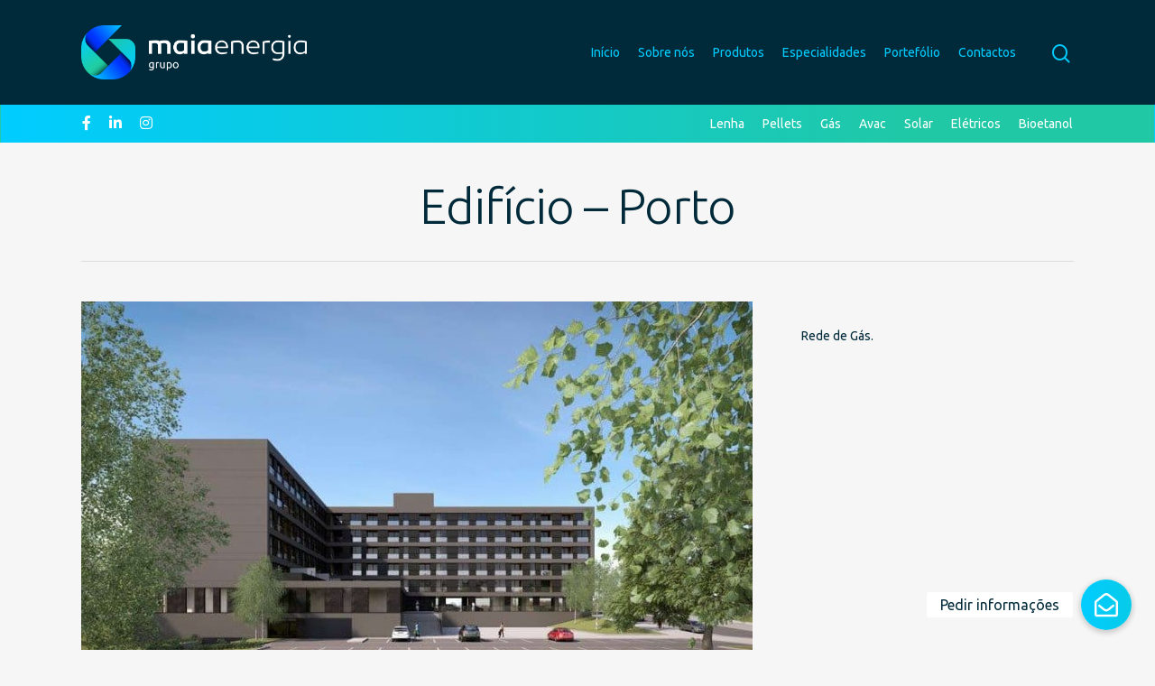

--- FILE ---
content_type: text/html; charset=UTF-8
request_url: https://maiaenergia.pt/portfolio/edificio-porto/
body_size: 62484
content:
<!DOCTYPE html><html lang="pt-PT" class="no-js"><head><meta charset="UTF-8"><meta name="viewport" content="width=device-width, initial-scale=1, maximum-scale=1, user-scalable=0" /><meta name='robots' content='index, follow, max-image-preview:large, max-snippet:-1, max-video-preview:-1' /><!-- <link media="all" href="https://maiaenergia.pt/wp-content/cache/autoptimize/css/autoptimize_324f755219b1b039f8b9c577914b19a4.css" rel="stylesheet" /> -->
<link rel="stylesheet" type="text/css" href="//maiaenergia.pt/wp-content/cache/wpfc-minified/fz5pdb1/9qicn.css" media="all"/><!-- <link media="only screen and (max-width: 768px)" href="https://maiaenergia.pt/wp-content/cache/autoptimize/css/autoptimize_541e2ced151704f4ff1844c6de47ec02.css" rel="stylesheet" /> -->
<link rel="stylesheet" type="text/css" href="//maiaenergia.pt/wp-content/cache/wpfc-minified/md3epn7h/a03af.css" media="only screen and (max-width: 768px)"/><title>Edifício - Porto - Maia Energia - Grupo</title><link rel="canonical" href="https://maiaenergia.pt/portfolio/edificio-porto/" /><meta property="og:locale" content="pt_PT" /><meta property="og:type" content="article" /><meta property="og:title" content="Edifício - Porto - Maia Energia - Grupo" /><meta property="og:description" content="Rede de Gás." /><meta property="og:url" content="https://maiaenergia.pt/portfolio/edificio-porto/" /><meta property="og:site_name" content="Maia Energia - Grupo" /><meta property="og:image" content="https://maiaenergia.pt/wp-content/uploads/2021/07/3.jpg" /><meta property="og:image:width" content="744" /><meta property="og:image:height" content="419" /><meta property="og:image:type" content="image/jpeg" /><meta name="twitter:card" content="summary_large_image" /> <script type="application/ld+json" class="yoast-schema-graph">{"@context":"https://schema.org","@graph":[{"@type":"Organization","@id":"https://maiaenergia.pt/#organization","name":"Maia Energia - Grupo","url":"https://maiaenergia.pt/","sameAs":[],"logo":{"@type":"ImageObject","inLanguage":"pt-PT","@id":"https://maiaenergia.pt/#/schema/logo/image/","url":"https://maiaenergia.pt/wp-content/uploads/2019/12/maiaenergia-logo-02-1.png","contentUrl":"https://maiaenergia.pt/wp-content/uploads/2019/12/maiaenergia-logo-02-1.png","width":875,"height":210,"caption":"Maia Energia - Grupo"},"image":{"@id":"https://maiaenergia.pt/#/schema/logo/image/"}},{"@type":"WebSite","@id":"https://maiaenergia.pt/#website","url":"https://maiaenergia.pt/","name":"Maia Energia - Grupo","description":"","publisher":{"@id":"https://maiaenergia.pt/#organization"},"potentialAction":[{"@type":"SearchAction","target":{"@type":"EntryPoint","urlTemplate":"https://maiaenergia.pt/?s={search_term_string}"},"query-input":"required name=search_term_string"}],"inLanguage":"pt-PT"},{"@type":"ImageObject","inLanguage":"pt-PT","@id":"https://maiaenergia.pt/portfolio/edificio-porto/#primaryimage","url":"https://maiaenergia.pt/wp-content/uploads/2021/07/3.jpg","contentUrl":"https://maiaenergia.pt/wp-content/uploads/2021/07/3.jpg","width":744,"height":419},{"@type":"WebPage","@id":"https://maiaenergia.pt/portfolio/edificio-porto/","url":"https://maiaenergia.pt/portfolio/edificio-porto/","name":"Edifício - Porto - Maia Energia - Grupo","isPartOf":{"@id":"https://maiaenergia.pt/#website"},"primaryImageOfPage":{"@id":"https://maiaenergia.pt/portfolio/edificio-porto/#primaryimage"},"datePublished":"2021-07-17T23:36:13+00:00","dateModified":"2021-07-17T23:36:13+00:00","breadcrumb":{"@id":"https://maiaenergia.pt/portfolio/edificio-porto/#breadcrumb"},"inLanguage":"pt-PT","potentialAction":[{"@type":"ReadAction","target":["https://maiaenergia.pt/portfolio/edificio-porto/"]}]},{"@type":"BreadcrumbList","@id":"https://maiaenergia.pt/portfolio/edificio-porto/#breadcrumb","itemListElement":[{"@type":"ListItem","position":1,"name":"Início","item":"https://maiaenergia.pt/"},{"@type":"ListItem","position":2,"name":"Edifício &#8211; Porto"}]}]}</script> <link rel='dns-prefetch' href='//cdnjs.cloudflare.com' /><link rel='dns-prefetch' href='//fonts.googleapis.com' /><link rel='dns-prefetch' href='//use.fontawesome.com' /><link rel="alternate" type="application/rss+xml" title="Maia Energia - Grupo &raquo; Feed" href="https://maiaenergia.pt/feed/" /><link rel="alternate" type="application/rss+xml" title="Maia Energia - Grupo &raquo; Feed de comentários" href="https://maiaenergia.pt/comments/feed/" /><link rel="alternate" type="application/rss+xml" title="Feed de comentários de Maia Energia - Grupo &raquo; Edifício &#8211; Porto" href="https://maiaenergia.pt/portfolio/edificio-porto/feed/" />  <script
src="//www.googletagmanager.com/gtag/js?id=UA-158823125-1"  data-cfasync="false" data-wpfc-render="false" type="text/javascript" async></script> <script data-cfasync="false" data-wpfc-render="false" type="text/javascript">var mi_version = '8.10.0';
var mi_track_user = true;
var mi_no_track_reason = '';
var disableStrs = [
'ga-disable-UA-158823125-1',
];
/* Function to detect opted out users */
function __gtagTrackerIsOptedOut() {
for (var index = 0; index < disableStrs.length; index++) {
if (document.cookie.indexOf(disableStrs[index] + '=true') > -1) {
return true;
}
}
return false;
}
/* Disable tracking if the opt-out cookie exists. */
if (__gtagTrackerIsOptedOut()) {
for (var index = 0; index < disableStrs.length; index++) {
window[disableStrs[index]] = true;
}
}
/* Opt-out function */
function __gtagTrackerOptout() {
for (var index = 0; index < disableStrs.length; index++) {
document.cookie = disableStrs[index] + '=true; expires=Thu, 31 Dec 2099 23:59:59 UTC; path=/';
window[disableStrs[index]] = true;
}
}
if ('undefined' === typeof gaOptout) {
function gaOptout() {
__gtagTrackerOptout();
}
}
window.dataLayer = window.dataLayer || [];
window.MonsterInsightsDualTracker = {
helpers: {},
trackers: {},
};
if (mi_track_user) {
function __gtagDataLayer() {
dataLayer.push(arguments);
}
function __gtagTracker(type, name, parameters) {
if (!parameters) {
parameters = {};
}
if (parameters.send_to) {
__gtagDataLayer.apply(null, arguments);
return;
}
if (type === 'event') {
parameters.send_to = monsterinsights_frontend.ua;
__gtagDataLayer(type, name, parameters);
} else {
__gtagDataLayer.apply(null, arguments);
}
}
__gtagTracker('js', new Date());
__gtagTracker('set', {
'developer_id.dZGIzZG': true,
});
__gtagTracker('config', 'UA-158823125-1', {"forceSSL":"true","link_attribution":"true"} );
window.gtag = __gtagTracker;										(function () {
/* https://developers.google.com/analytics/devguides/collection/analyticsjs/ */
/* ga and __gaTracker compatibility shim. */
var noopfn = function () {
return null;
};
var newtracker = function () {
return new Tracker();
};
var Tracker = function () {
return null;
};
var p = Tracker.prototype;
p.get = noopfn;
p.set = noopfn;
p.send = function () {
var args = Array.prototype.slice.call(arguments);
args.unshift('send');
__gaTracker.apply(null, args);
};
var __gaTracker = function () {
var len = arguments.length;
if (len === 0) {
return;
}
var f = arguments[len - 1];
if (typeof f !== 'object' || f === null || typeof f.hitCallback !== 'function') {
if ('send' === arguments[0]) {
var hitConverted, hitObject = false, action;
if ('event' === arguments[1]) {
if ('undefined' !== typeof arguments[3]) {
hitObject = {
'eventAction': arguments[3],
'eventCategory': arguments[2],
'eventLabel': arguments[4],
'value': arguments[5] ? arguments[5] : 1,
}
}
}
if ('pageview' === arguments[1]) {
if ('undefined' !== typeof arguments[2]) {
hitObject = {
'eventAction': 'page_view',
'page_path': arguments[2],
}
}
}
if (typeof arguments[2] === 'object') {
hitObject = arguments[2];
}
if (typeof arguments[5] === 'object') {
Object.assign(hitObject, arguments[5]);
}
if ('undefined' !== typeof arguments[1].hitType) {
hitObject = arguments[1];
if ('pageview' === hitObject.hitType) {
hitObject.eventAction = 'page_view';
}
}
if (hitObject) {
action = 'timing' === arguments[1].hitType ? 'timing_complete' : hitObject.eventAction;
hitConverted = mapArgs(hitObject);
__gtagTracker('event', action, hitConverted);
}
}
return;
}
function mapArgs(args) {
var arg, hit = {};
var gaMap = {
'eventCategory': 'event_category',
'eventAction': 'event_action',
'eventLabel': 'event_label',
'eventValue': 'event_value',
'nonInteraction': 'non_interaction',
'timingCategory': 'event_category',
'timingVar': 'name',
'timingValue': 'value',
'timingLabel': 'event_label',
'page': 'page_path',
'location': 'page_location',
'title': 'page_title',
};
for (arg in args) {
if (!(!args.hasOwnProperty(arg) || !gaMap.hasOwnProperty(arg))) {
hit[gaMap[arg]] = args[arg];
} else {
hit[arg] = args[arg];
}
}
return hit;
}
try {
f.hitCallback();
} catch (ex) {
}
};
__gaTracker.create = newtracker;
__gaTracker.getByName = newtracker;
__gaTracker.getAll = function () {
return [];
};
__gaTracker.remove = noopfn;
__gaTracker.loaded = true;
window['__gaTracker'] = __gaTracker;
})();
} else {
console.log("");
(function () {
function __gtagTracker() {
return null;
}
window['__gtagTracker'] = __gtagTracker;
window['gtag'] = __gtagTracker;
})();
}</script> <link rel='stylesheet' id='buttonizer-icon-library-css'  href='https://cdnjs.cloudflare.com/ajax/libs/font-awesome/5.15.4/css/all.min.css?ver=6.0.9' type='text/css' media='all' integrity='sha512-1ycn6IcaQQ40/MKBW2W4Rhis/DbILU74C1vSrLJxCq57o941Ym01SwNsOMqvEBFlcgUa6xLiPY/NS5R+E6ztJQ==' crossorigin='anonymous' /><link rel='stylesheet' id='nectar_default_font_open_sans-css'  href='https://fonts.googleapis.com/css?family=Open+Sans%3A300%2C400%2C600%2C700&#038;subset=latin%2Clatin-ext' type='text/css' media='all' /> <!--[if lt IE 9]><link rel='stylesheet' id='vc_lte_ie9-css'  href='https://maiaenergia.pt/wp-content/plugins/js_composer_salient/assets/css/vc_lte_ie9.min.css?ver=6.0.5' type='text/css' media='screen' /> <![endif]--><link rel='stylesheet' id='bfa-font-awesome-css'  href='https://use.fontawesome.com/releases/v5.15.4/css/all.css?ver=2.0.1' type='text/css' media='all' /><link rel='stylesheet' id='bfa-font-awesome-v4-shim-css'  href='https://use.fontawesome.com/releases/v5.15.4/css/v4-shims.css?ver=2.0.1' type='text/css' media='all' /><link rel='stylesheet' id='redux-google-fonts-salient_redux-css'  href='https://fonts.googleapis.com/css?family=Ubuntu%3A400%2C300%2C700&#038;ver=1599833553' type='text/css' media='all' /> <script src='//maiaenergia.pt/wp-content/cache/wpfc-minified/q8e93mho/a03af.js' type="text/javascript"></script>
<!-- <script type='text/javascript' src='https://maiaenergia.pt/wp-includes/js/jquery/jquery.min.js?ver=3.6.0' id='jquery-core-js'></script> --> <script data-cfasync="false" data-wpfc-render="false" type="text/javascript" id='monsterinsights-frontend-script-js-extra'>var monsterinsights_frontend = {"js_events_tracking":"true","download_extensions":"doc,pdf,ppt,zip,xls,docx,pptx,xlsx","inbound_paths":"[{\"path\":\"\\\/go\\\/\",\"label\":\"affiliate\"},{\"path\":\"\\\/recommend\\\/\",\"label\":\"affiliate\"}]","home_url":"https:\/\/maiaenergia.pt","hash_tracking":"false","ua":"UA-158823125-1","v4_id":""};</script> <script src='//maiaenergia.pt/wp-content/cache/wpfc-minified/76tsi7f3/a03af.js' type="text/javascript"></script>
<!-- <script type='text/javascript' src='https://maiaenergia.pt/wp-includes/js/dist/vendor/regenerator-runtime.min.js?ver=0.13.9' id='regenerator-runtime-js'></script> --> <!-- <script type='text/javascript' src='https://maiaenergia.pt/wp-includes/js/dist/vendor/wp-polyfill.min.js?ver=3.15.0' id='wp-polyfill-js'></script> --> <!-- <script type='text/javascript' src='https://maiaenergia.pt/wp-includes/js/dist/hooks.min.js?ver=c6d64f2cb8f5c6bb49caca37f8828ce3' id='wp-hooks-js'></script> --> <script type='text/javascript' id='say-what-js-js-extra'>var say_what_data = {"replacements":{"salient|Search...|":"Pesquisar...","salient|Results For|":"Resultados para","salient|Sorry, no results were found.|":"\nDesculpe, n\u00e3o foram encontrados resultados.","salient|Please try again with different keywords.|":"\nTente novamente com palavras-chave diferentes.","salient|results found|":"\nresultados encontrados","salient|Page|":"P\u00e1gina","salient|Blog Post|":"Blog","salient|Product|":"Produto","salient|Portfolio Item|":"Portef\u00f3lio","salient|Next|":"Pr\u00f3xima","salient|Previous|":"Anterior","salient|Search|":"Pesquisar","salient|Hit enter to search or ESC to close|":"Pressione Enter para pesquisar ou ESC para fechar","woocommerce|Pesquisar produtos...|":"Pesquisar..."}};</script> <script type='text/javascript' id='bodhi_svg_inline-js-after'>cssTarget={"Bodhi":"img.style-svg","ForceInlineSVG":"style-svg"};ForceInlineSVGActive="true";</script> <script type='text/javascript' id='wc-add-to-cart-js-extra'>var wc_add_to_cart_params = {"ajax_url":"\/wp-admin\/admin-ajax.php","wc_ajax_url":"\/?wc-ajax=%%endpoint%%","i18n_view_cart":"Ver carrinho","cart_url":"https:\/\/maiaenergia.pt\/carrinho\/","is_cart":"","cart_redirect_after_add":"no"};</script> <link rel="https://api.w.org/" href="https://maiaenergia.pt/wp-json/" /><link rel="EditURI" type="application/rsd+xml" title="RSD" href="https://maiaenergia.pt/xmlrpc.php?rsd" /><link rel="wlwmanifest" type="application/wlwmanifest+xml" href="https://maiaenergia.pt/wp-includes/wlwmanifest.xml" /><meta name="generator" content="WordPress 6.0.9" /><meta name="generator" content="WooCommerce 6.7.0" /><link rel='shortlink' href='https://maiaenergia.pt/?p=2346' /><link rel="alternate" type="application/json+oembed" href="https://maiaenergia.pt/wp-json/oembed/1.0/embed?url=https%3A%2F%2Fmaiaenergia.pt%2Fportfolio%2Fedificio-porto%2F" /><link rel="alternate" type="text/xml+oembed" href="https://maiaenergia.pt/wp-json/oembed/1.0/embed?url=https%3A%2F%2Fmaiaenergia.pt%2Fportfolio%2Fedificio-porto%2F&#038;format=xml" /> <script type="text/javascript">var root = document.getElementsByTagName( "html" )[0]; root.setAttribute( "class", "js" );</script> <noscript><style>.woocommerce-product-gallery{ opacity: 1 !important; }</style></noscript><meta name="generator" content="Powered by WPBakery Page Builder - drag and drop page builder for WordPress."/><link rel="icon" href="https://maiaenergia.pt/wp-content/uploads/2019/12/cropped-maiaenergia-icon-512x512-32x32.png" sizes="32x32" /><link rel="icon" href="https://maiaenergia.pt/wp-content/uploads/2019/12/cropped-maiaenergia-icon-512x512-192x192.png" sizes="192x192" /><link rel="apple-touch-icon" href="https://maiaenergia.pt/wp-content/uploads/2019/12/cropped-maiaenergia-icon-512x512-180x180.png" /><meta name="msapplication-TileImage" content="https://maiaenergia.pt/wp-content/uploads/2019/12/cropped-maiaenergia-icon-512x512-270x270.png" /> <noscript><style>.wpb_animate_when_almost_visible { opacity: 1; }</style></noscript></head><body data-rsssl=1 class="portfolio-template-default single single-portfolio postid-2346 theme-maiaenergia woocommerce-no-js material wpb-js-composer js-comp-ver-6.0.5 vc_responsive" data-footer-reveal="false" data-footer-reveal-shadow="none" data-header-format="default" data-body-border="off" data-boxed-style="" data-header-breakpoint="1000" data-dropdown-style="minimal" data-cae="easeOutCubic" data-cad="750" data-megamenu-width="contained" data-aie="none" data-ls="fancybox" data-apte="standard" data-hhun="0" data-fancy-form-rcs="default" data-form-style="minimal" data-form-submit="regular" data-is="minimal" data-button-style="rounded" data-user-account-button="false" data-flex-cols="true" data-col-gap="default" data-header-inherit-rc="false" data-header-search="true" data-animated-anchors="true" data-ajax-transitions="false" data-full-width-header="false" data-slide-out-widget-area="true" data-slide-out-widget-area-style="slide-out-from-right" data-user-set-ocm="off" data-loading-animation="none" data-bg-header="false" data-responsive="1" data-ext-responsive="true" data-header-resize="1" data-header-color="custom" data-transparent-header="false" data-cart="false" data-remove-m-parallax="" data-remove-m-video-bgs="" data-force-header-trans-color="light" data-smooth-scrolling="0" data-permanent-transparent="false" > <script type="text/javascript">if(navigator.userAgent.match(/(Android|iPod|iPhone|iPad|BlackBerry|IEMobile|Opera Mini)/)) { document.body.className += " using-mobile-browser "; }</script><div class="ocm-effect-wrap"><div class="ocm-effect-wrap-inner"><div id="header-space"  data-header-mobile-fixed='1'></div><div id="header-outer" data-has-menu="true" data-has-buttons="yes" data-using-pr-menu="false" data-mobile-fixed="1" data-ptnm="false" data-lhe="default" data-user-set-bg="#002a3a" data-format="default" data-permanent-transparent="false" data-megamenu-rt="0" data-remove-fixed="0" data-header-resize="1" data-cart="false" data-transparency-option="0" data-box-shadow="large" data-shrink-num="20" data-using-secondary="1" data-using-logo="1" data-logo-height="60" data-m-logo-height="40" data-padding="28" data-full-width="false" data-condense="false" ><div id="search-outer" class="nectar"><div id="search"><div class="container"><div id="search-box"><div class="inner-wrap"><div class="col span_12"><form role="search" action="https://maiaenergia.pt/" method="GET"> <input type="text" name="s"  value="" placeholder="Pesquisar" /> <span>Pressione Enter para pesquisar ou ESC para fechar</span></form></div></div></div><div id="close"><a href="#"> <span class="close-wrap"> <span class="close-line close-line1"></span> <span class="close-line close-line2"></span> </span> </a></div></div></div></div><header id="top"><div class="container"><div class="row"><div class="col span_3"> <a id="logo" href="https://maiaenergia.pt" data-supplied-ml-starting-dark="false" data-supplied-ml-starting="false" data-supplied-ml="false" > <img class="stnd default-logo dark-version" alt="Maia Energia - Grupo" src="https://maiaenergia.pt/wp-content/uploads/2019/12/maiaenergia-logo-retina.png" srcset="https://maiaenergia.pt/wp-content/uploads/2019/12/maiaenergia-logo-retina.png 1x, https://maiaenergia.pt/wp-content/uploads/2019/12/maiaenergia-logo-retina.png 2x" /> </a></div><div class="col span_9 col_last"> <a class="mobile-search" href="#searchbox"><span class="nectar-icon icon-salient-search" aria-hidden="true"></span></a><div class="slide-out-widget-area-toggle mobile-icon slide-out-from-right" data-icon-animation="simple-transform"><div> <a href="#sidewidgetarea" aria-label="Navigation Menu" aria-expanded="false" class="closed"> <span aria-hidden="true"> <i class="lines-button x2"> <i class="lines"></i> </i> </span> </a></div></div><nav><ul class="sf-menu"><li id="menu-item-2055" class="menu-item menu-item-type-post_type menu-item-object-page menu-item-home menu-item-2055"><a href="https://maiaenergia.pt/">Início</a></li><li id="menu-item-457" class="menu-item menu-item-type-post_type menu-item-object-page menu-item-457"><a href="https://maiaenergia.pt/sobre/">Sobre nós</a></li><li id="menu-item-2238" class="menu-item menu-item-type-post_type menu-item-object-page menu-item-2238"><a href="https://maiaenergia.pt/produtos/">Produtos</a></li><li id="menu-item-616" class="menu-item menu-item-type-post_type menu-item-object-page menu-item-616"><a href="https://maiaenergia.pt/especialidades/">Especialidades</a></li><li id="menu-item-617" class="menu-item menu-item-type-post_type menu-item-object-page menu-item-617"><a href="https://maiaenergia.pt/portefolio/">Portefólio</a></li><li id="menu-item-458" class="menu-item menu-item-type-post_type menu-item-object-page menu-item-458"><a href="https://maiaenergia.pt/contactos/">Contactos</a></li></ul><ul class="buttons sf-menu" data-user-set-ocm="off"><li id="search-btn"><div><a href="#searchbox"><span class="icon-salient-search" aria-hidden="true"></span></a></div></li></ul></nav></div></div></div></header><div id="header-secondary-outer" class="default" data-mobile="default" data-remove-fixed="0" data-lhe="default" data-secondary-text="false" data-full-width="false" data-mobile-fixed="1" data-permanent-transparent="false" ><div class="container"><nav><ul id="social"><li><a target="_blank" href="https://www.facebook.com/MaiaEnergiagrupo/"><i class="fa fa-facebook"></i> </a></li><li><a target="_blank" href="https://www.linkedin.com/company/maia-energia-grupo"><i class="fa fa-linkedin"></i> </a></li><li><a target="_blank" href="https://www.instagram.com/maiaenergiagrupo/"><i class="fa fa-instagram"></i> </a></li></ul><ul class="sf-menu"><li id="menu-item-2231" class="menu-item menu-item-type-custom menu-item-object-custom menu-item-2231"><a href="https://maiaenergia.pt/produtos/?filters=categoria%5B94%5D">Lenha</a></li><li id="menu-item-2232" class="menu-item menu-item-type-custom menu-item-object-custom menu-item-2232"><a href="https://maiaenergia.pt/produtos/?filters=categoria%5B96%5D">Pellets</a></li><li id="menu-item-2233" class="menu-item menu-item-type-custom menu-item-object-custom menu-item-2233"><a href="https://maiaenergia.pt/produtos/?filters=categoria%5B95%5D">Gás</a></li><li id="menu-item-2234" class="menu-item menu-item-type-custom menu-item-object-custom menu-item-2234"><a href="https://maiaenergia.pt/produtos/?filters=categoria%5B93%5D">Avac</a></li><li id="menu-item-2235" class="menu-item menu-item-type-custom menu-item-object-custom menu-item-2235"><a href="https://maiaenergia.pt/produtos/?filters=categoria%5B148%5D">Solar</a></li><li id="menu-item-2236" class="menu-item menu-item-type-custom menu-item-object-custom menu-item-2236"><a href="https://maiaenergia.pt/produtos/?filters=categoria%5B145%5D">Elétricos</a></li><li id="menu-item-2237" class="menu-item menu-item-type-custom menu-item-object-custom menu-item-2237"><a href="https://maiaenergia.pt/produtos/?filters=categoria%5B146%5D">Bioetanol</a></li></ul></nav></div></div></div><div id="ajax-content-wrap"><div id="regular_portfolio"  data-featured-img="https://maiaenergia.pt/wp-content/uploads/2021/07/3.jpg"><div class="row project-title"><div class="container"><div class="title-wrap"><div class="col span_12 section-title no-date "><h1>Edifício &#8211; Porto</h1></div></div></div></div><div class="container-wrap" data-nav-pos="after_project"><div class="container main-content"><div class="row  "><div class="post-area col span_9"> <img width="744" height="419" src="https://maiaenergia.pt/wp-content/uploads/2021/07/3.jpg" class="attachment-full size-full wp-post-image" alt="" title="" srcset="https://maiaenergia.pt/wp-content/uploads/2021/07/3.jpg 744w, https://maiaenergia.pt/wp-content/uploads/2021/07/3-300x169.jpg 300w, https://maiaenergia.pt/wp-content/uploads/2021/07/3-600x338.jpg 600w" sizes="(max-width: 744px) 100vw, 744px" /><div class="comments-section"><div class="comment-wrap " data-midnight="dark" data-comments-open="true"><div id="respond" class="comment-respond"><h3 id="reply-title" class="comment-reply-title">Leave a Reply <small><a rel="nofollow" id="cancel-comment-reply-link" href="/portfolio/edificio-porto/#respond" style="display:none;">Cancel Reply</a></small></h3><form action="https://maiaenergia.pt/wp-comments-post.php" method="post" id="commentform" class="comment-form"><div class="row"><div class="col span_12"><label for="comment">My comment is..</label><textarea id="comment" name="comment" cols="45" rows="8" aria-required="true"></textarea></div></div><div class="row"><div class="col span_4"><label for="author">Name <span class="required">*</span></label> <input id="author" name="author" type="text" value="" size="30" /></div><div class="col span_4"><label for="email">Email <span class="required">*</span></label><input id="email" name="email" type="text" value="" size="30" /></div><div class="col span_4 col_last"><label for="url">Website</label><input id="url" name="url" type="text" value="" size="30" /></div></div><p class="comment-form-cookies-consent"><input id="wp-comment-cookies-consent" name="wp-comment-cookies-consent" type="checkbox" value="yes" /><label for="wp-comment-cookies-consent">Save my name, email, and website in this browser for the next time I comment.</label></p><div class="c4wp_captcha_field" style="margin-bottom: 10px;"><div id="c4wp_captcha_field_1" class="c4wp_captcha_field_div"></div></div><p class="form-submit"><input name="submit" type="submit" id="submit" class="submit" value="Submit Comment" /> <input type='hidden' name='comment_post_ID' value='2346' id='comment_post_ID' /> <input type='hidden' name='comment_parent' id='comment_parent' value='0' /></p><p style="display: none;"><input type="hidden" id="akismet_comment_nonce" name="akismet_comment_nonce" value="9e85afca15" /></p><p style="display: none !important;"><label>&#916;<textarea name="ak_hp_textarea" cols="45" rows="8" maxlength="100"></textarea></label><input type="hidden" id="ak_js_4" name="ak_js" value="130"/><script>document.getElementById( "ak_js_4" ).setAttribute( "value", ( new Date() ).getTime() );</script></p></form></div></div></div></div><div id="sidebar" class="col span_3 col_last" data-follow-on-scroll="0"><div id="sidebar-inner"><div id="project-meta"><ul class="project-sharing" data-sharing-style="fixed"></ul><div class="clear"></div></div><p>Rede de Gás.</p></div></div></div></div><div class="bottom_controls"><div class="container"><div id="portfolio-nav"><ul><li id="all-items"><a href="https://maiaenergia.pt/edificio-porto/" title="Back to all projects"><i class="icon-salient-back-to-all"></i></a></li></ul><ul class="controls"><li id="prev-link"><a href="https://maiaenergia.pt/portfolio/edificio-habitacional/" rel="next"><i class="fa fa-angle-left"></i><span>Previous Project</span></a></li><li id="next-link"><a href="https://maiaenergia.pt/portfolio/residencias-porto/" rel="prev"><span>Next Project</span><i class="fa fa-angle-right"></i></a></li></ul></div></div></div></div></div><div id="footer-outer" data-midnight="light" data-cols="4" data-custom-color="true" data-disable-copyright="true" data-matching-section-color="false" data-copyright-line="false" data-using-bg-img="false" data-bg-img-overlay="0.8" data-full-width="false" data-using-widget-area="true" data-link-hover="default"><div id="footer-widgets" data-has-widgets="true" data-cols="4"><div class="container"><div class="row"><div class="col span_3"><div id="nav_menu-2" class="widget widget_nav_menu"><h4>Áreas</h4><div class="menu-menu-principal-container"><ul id="menu-menu-principal-1" class="menu"><li class="menu-item menu-item-type-post_type menu-item-object-page menu-item-home menu-item-2055"><a href="https://maiaenergia.pt/">Início</a></li><li class="menu-item menu-item-type-post_type menu-item-object-page menu-item-457"><a href="https://maiaenergia.pt/sobre/">Sobre nós</a></li><li class="menu-item menu-item-type-post_type menu-item-object-page menu-item-2238"><a href="https://maiaenergia.pt/produtos/">Produtos</a></li><li class="menu-item menu-item-type-post_type menu-item-object-page menu-item-616"><a href="https://maiaenergia.pt/especialidades/">Especialidades</a></li><li class="menu-item menu-item-type-post_type menu-item-object-page menu-item-617"><a href="https://maiaenergia.pt/portefolio/">Portefólio</a></li><li class="menu-item menu-item-type-post_type menu-item-object-page menu-item-458"><a href="https://maiaenergia.pt/contactos/">Contactos</a></li></ul></div></div><div id="text-5" class="widget widget_text"><div class="textwidget"><p><a href="https://maiaenergia.pt/termos-e-condicoes/">Termos e Condições</a><br /> <a href="https://maiaenergia.pt/politica-privacidade/">Política de Privacidade</a><br /> <a href="https://maiaenergia.pt/cancelamentos-trocas-e-devolucoes/">Cancelamento, Trocas e Devoluções</a><br /> <a href="https://maiaenergia.pt/legislacao-aplicavel/">Legislação Aplicável</a></p></div></div></div><div class="col span_3"><div id="text-3" class="widget widget_text"><h4>Localização</h4><div class="textwidget"><p>Avenida da Aldeia Nova, nº 245<br /> 4590 – 195 Figueiró</p></div></div><div id="text-4" class="widget widget_text"><h4>Contactos</h4><div class="textwidget"><p>+351 255 893 135 <br /><span style="font-size: 10px;">*Chamada para a rede fixa nacional</span></p><p>+351 934 760 263<br /> +351 937 639 897 <br /><span style="font-size: 10px;">*Chamada para a rede móvel nacional</span></p><p><a href="mailto:geral@maiaenergia.pt">geral@maiaenergia.pt</a></p></div></div></div><div class="col span_3"><div class="widget"></div></div><div class="col span_3"><div id="custom_html-2" class="widget_text widget widget_custom_html"><div class="textwidget custom-html-widget"><div id="fws_675b6ea383356"  data-column-margin="default" data-midnight="dark"  data-bg-mobile-hidden="" class="wpb_row vc_row-fluid vc_row standard_section "  style="padding-top: 0px; padding-bottom: 0px;  z-index: 999;"><div class="row-bg-wrap" data-bg-animation="none" data-bg-overlay="false"><div class="inner-wrap"><div class="row-bg"  style=""></div></div><div class="row-bg-overlay" ></div></div><div class="col span_12 dark left"><div  class="vc_col-sm-12 wpb_column column_container vc_column_container col no-extra-padding"  data-t-w-inherits="default" data-border-radius="none" data-shadow="none" data-border-animation="" data-border-animation-delay="" data-border-width="none" data-border-style="solid" data-border-color="" data-bg-cover="" data-padding-pos="all" data-has-bg-color="false" data-bg-color="" data-bg-opacity="1" data-hover-bg="" data-hover-bg-opacity="1" data-animation="" data-delay="0" ><div class="vc_column-inner" ><div class="column-bg-overlay-wrap" data-bg-animation="none"><div class="column-bg-overlay"></div></div><div class="wpb_wrapper"><div id="fws_675b6ea384855" data-midnight="" data-column-margin="default" data-bg-mobile-hidden="" class="wpb_row vc_row-fluid vc_row inner_row standard_section    "  style="padding-top: 0px; padding-bottom: 0px; "><div class="row-bg-wrap"><div class="row-bg   "  style=""></div></div><div class="col span_12  left"><div style="" class="vc_col-sm-12 contacto-footer wpb_column column_container vc_column_container col child_column padding-5-percent"  data-using-bg="true" data-t-w-inherits="default" data-shadow="medium_depth" data-border-radius="20px" data-border-animation="" data-border-animation-delay="" data-border-width="none" data-border-style="solid" data-border-color="" data-bg-cover="" data-padding-pos="all" data-has-bg-color="true" data-bg-color="#ffffff" data-bg-opacity="1" data-hover-bg="" data-hover-bg-opacity="1" data-animation="" data-delay="0"><div class="vc_column-inner" ><div class="column-bg-overlay-wrap" data-bg-animation="none"><div class="column-bg-overlay" style="opacity: 1; background-color: #ffffff;"></div></div><div class="wpb_wrapper"><h3 style="color: #70838c;text-align: left" class="vc_custom_heading" >Subscreva a nossa newsletter</h3><div class="wpb_text_column wpb_content_element " ><div class="wpb_wrapper"> <script>(function() {
window.mc4wp = window.mc4wp || {
listeners: [],
forms: {
on: function(evt, cb) {
window.mc4wp.listeners.push(
{
event   : evt,
callback: cb
}
);
}
}
}
})();</script><form id="mc4wp-form-1" class="mc4wp-form mc4wp-form-226" method="post" data-id="226" data-name="Newsletter" ><div class="mc4wp-form-fields"><p> <input class="textonewsletter" type="text" name="FNAME" placeholder="Nome" required/></p><p> <input class="textonewsletter" type="email" name="EMAIL" required  placeholder="Email" required/></p><p> <input class="botaonewsletter" type="submit" value="Subscrever" required/></p> <label class="politica-privacidade"> <input name="AGREE_TO_TERMS" type="checkbox" value="1" required="">Declaro que li e aceito os termos descritos na <a href="http://temp.maiaenergia.pt/politica-privacidade/" class="politicalink" target="_blank" rel="noopener">Política de Privacidade</a>.</label> <label class="politica-privacidade"><br>Este site é protegido por reCAPTCHA, a <a href="https://policies.google.com/privacy" class="politicalink" target="_blank" rel="noopener">Política de Privacidade</a> e os <a href="https://policies.google.com/terms" class="politicalink" target="_blank" rel="noopener">Termos de Utilização</a> da Google são aplicados.</label></div><label style="display: none !important;">Deixe este campo vazio se for humano: <input type="text" name="_mc4wp_honeypot" value="" tabindex="-1" autocomplete="off" /></label><input type="hidden" name="_mc4wp_timestamp" value="1734045347" /><input type="hidden" name="_mc4wp_form_id" value="226" /><input type="hidden" name="_mc4wp_form_element_id" value="mc4wp-form-1" /><div class="mc4wp-response"></div></form></div></div></div></div></div></div></div></div></div></div></div></div></div></div><div id="custom_html-4" class="widget_text widget widget_custom_html"><div class="textwidget custom-html-widget"><div class="botaoajudanewsletter"> <a href="#popupmakertMwSZBlnXixo7l1" class="botaoajuda"><div class="balao"> Precisa de ajuda?</div> <i class="far fa-envelope-open  my-botaoajuda"></i> </a></div></div></div></div></div></div></div></div><div id="slide-out-widget-area-bg" class="slide-out-from-right dark"></div><div id="slide-out-widget-area" class="slide-out-from-right" data-dropdown-func="separate-dropdown-parent-link" data-back-txt="Back"><div class="inner-wrap"><div class="inner" data-prepend-menu-mobile="false"> <a class="slide_out_area_close" href="#"> <span class="close-wrap"> <span class="close-line close-line1"></span> <span class="close-line close-line2"></span> </span> </a><div class="off-canvas-menu-container mobile-only"><ul class="menu"><li class="menu-item menu-item-type-post_type menu-item-object-page menu-item-home menu-item-2055"><a href="https://maiaenergia.pt/">Início</a></li><li class="menu-item menu-item-type-post_type menu-item-object-page menu-item-457"><a href="https://maiaenergia.pt/sobre/">Sobre nós</a></li><li class="menu-item menu-item-type-post_type menu-item-object-page menu-item-2238"><a href="https://maiaenergia.pt/produtos/">Produtos</a></li><li class="menu-item menu-item-type-post_type menu-item-object-page menu-item-616"><a href="https://maiaenergia.pt/especialidades/">Especialidades</a></li><li class="menu-item menu-item-type-post_type menu-item-object-page menu-item-617"><a href="https://maiaenergia.pt/portefolio/">Portefólio</a></li><li class="menu-item menu-item-type-post_type menu-item-object-page menu-item-458"><a href="https://maiaenergia.pt/contactos/">Contactos</a></li></ul><ul class="menu secondary-header-items"><li class="menu-item menu-item-type-custom menu-item-object-custom menu-item-2231"><a href="https://maiaenergia.pt/produtos/?filters=categoria%5B94%5D">Lenha</a></li><li class="menu-item menu-item-type-custom menu-item-object-custom menu-item-2232"><a href="https://maiaenergia.pt/produtos/?filters=categoria%5B96%5D">Pellets</a></li><li class="menu-item menu-item-type-custom menu-item-object-custom menu-item-2233"><a href="https://maiaenergia.pt/produtos/?filters=categoria%5B95%5D">Gás</a></li><li class="menu-item menu-item-type-custom menu-item-object-custom menu-item-2234"><a href="https://maiaenergia.pt/produtos/?filters=categoria%5B93%5D">Avac</a></li><li class="menu-item menu-item-type-custom menu-item-object-custom menu-item-2235"><a href="https://maiaenergia.pt/produtos/?filters=categoria%5B148%5D">Solar</a></li><li class="menu-item menu-item-type-custom menu-item-object-custom menu-item-2236"><a href="https://maiaenergia.pt/produtos/?filters=categoria%5B145%5D">Elétricos</a></li><li class="menu-item menu-item-type-custom menu-item-object-custom menu-item-2237"><a href="https://maiaenergia.pt/produtos/?filters=categoria%5B146%5D">Bioetanol</a></li></ul></div></div><div class="bottom-meta-wrap"><ul class="off-canvas-social-links mobile-only"><li><a target="_blank" href="https://www.facebook.com/MaiaEnergiagrupo/"><i class="fa fa-facebook"></i> </a></li><li><a target="_blank" href="https://www.linkedin.com/company/maia-energia-grupo"><i class="fa fa-linkedin"></i> </a></li><li><a target="_blank" href="https://www.instagram.com/maiaenergiagrupo/"><i class="fa fa-instagram"></i> </a></li></ul><p class="bottom-text" data-has-desktop-social="false">© Maia Energia - Grupo. Todos os direitos reservados.</p></div></div></div></div></div></div><script>(function() {function maybePrefixUrlField() {
if (this.value.trim() !== '' && this.value.indexOf('http') !== 0) {
this.value = "http://" + this.value;
}
}
var urlFields = document.querySelectorAll('.mc4wp-form input[type="url"]');
if (urlFields) {
for (var j=0; j < urlFields.length; j++) {
urlFields[j].addEventListener('blur', maybePrefixUrlField);
}
}
})();</script><div id="pum-515" class="pum pum-overlay pum-theme-510 pum-theme-lightbox popmake-overlay click_open" data-popmake="{&quot;id&quot;:515,&quot;slug&quot;:&quot;popup&quot;,&quot;theme_id&quot;:510,&quot;cookies&quot;:[],&quot;triggers&quot;:[{&quot;type&quot;:&quot;click_open&quot;,&quot;settings&quot;:{&quot;extra_selectors&quot;:&quot;a[href=\&quot;#popupMakerxUgIG7A4ULOgarvP\&quot;]&quot;}}],&quot;mobile_disabled&quot;:null,&quot;tablet_disabled&quot;:null,&quot;meta&quot;:{&quot;display&quot;:{&quot;stackable&quot;:false,&quot;overlay_disabled&quot;:false,&quot;scrollable_content&quot;:false,&quot;disable_reposition&quot;:false,&quot;size&quot;:&quot;custom&quot;,&quot;responsive_min_width&quot;:&quot;0%&quot;,&quot;responsive_min_width_unit&quot;:false,&quot;responsive_max_width&quot;:&quot;100%&quot;,&quot;responsive_max_width_unit&quot;:false,&quot;custom_width&quot;:&quot;375px&quot;,&quot;custom_width_unit&quot;:false,&quot;custom_height&quot;:&quot;380px&quot;,&quot;custom_height_unit&quot;:false,&quot;custom_height_auto&quot;:&quot;1&quot;,&quot;location&quot;:&quot;right bottom&quot;,&quot;position_from_trigger&quot;:false,&quot;position_top&quot;:&quot;100&quot;,&quot;position_left&quot;:&quot;0&quot;,&quot;position_bottom&quot;:&quot;95&quot;,&quot;position_right&quot;:&quot;50&quot;,&quot;position_fixed&quot;:false,&quot;animation_type&quot;:&quot;fade&quot;,&quot;animation_speed&quot;:&quot;350&quot;,&quot;animation_origin&quot;:&quot;center top&quot;,&quot;overlay_zindex&quot;:false,&quot;zindex&quot;:&quot;1999999999&quot;},&quot;close&quot;:{&quot;text&quot;:&quot;&quot;,&quot;button_delay&quot;:&quot;0&quot;,&quot;overlay_click&quot;:false,&quot;esc_press&quot;:false,&quot;f4_press&quot;:false},&quot;click_open&quot;:[]}}" role="dialog" aria-hidden="true" ><div id="popmake-515" class="pum-container popmake theme-510 size-custom"><div class="pum-content popmake-content" tabindex="0"><div role="form" class="wpcf7" id="wpcf7-f520-o1" lang="pt-PT" dir="ltr"><div class="screen-reader-response"><p role="status" aria-live="polite" aria-atomic="true"></p><ul></ul></div><form action="/portfolio/edificio-porto/#wpcf7-f520-o1" method="post" class="wpcf7-form init" novalidate="novalidate" data-status="init"><div style="display: none;"> <input type="hidden" name="_wpcf7" value="520" /> <input type="hidden" name="_wpcf7_version" value="5.6.1" /> <input type="hidden" name="_wpcf7_locale" value="pt_PT" /> <input type="hidden" name="_wpcf7_unit_tag" value="wpcf7-f520-o1" /> <input type="hidden" name="_wpcf7_container_post" value="0" /> <input type="hidden" name="_wpcf7_posted_data_hash" value="" /></div><h4 class="popuph4" style="padding-bottom: 15px; font-height:28px; color:#70838c">Encomendar gás ou outras questões?</h4><h5 class="popuph5">Deixe o seu contacto. Nós ligamos!</h5><p> <span class="wpcf7-form-control-wrap" data-name="nome"><input type="text" name="nome" value="" size="40" class="wpcf7-form-control wpcf7-text wpcf7-validates-as-required textonewsletter" aria-required="true" aria-invalid="false" placeholder="Nome" /></span></p><p> <span class="wpcf7-form-control-wrap" data-name="email"><input type="email" name="email" value="" size="40" class="wpcf7-form-control wpcf7-text wpcf7-email wpcf7-validates-as-required wpcf7-validates-as-email textonewsletter" aria-required="true" aria-invalid="false" placeholder="Email" /></span></p><p> <span class="wpcf7-form-control-wrap" data-name="telefone"><input type="tel" name="telefone" value="" size="40" class="wpcf7-form-control wpcf7-text wpcf7-tel wpcf7-validates-as-required wpcf7-validates-as-tel textonewsletter" aria-required="true" aria-invalid="false" placeholder="Telefone" /></span></p><p> <input type="submit" value="Enviar" class="wpcf7-form-control has-spinner wpcf7-submit botaonewsletter" /></p><p><label class="politica-privacidade"><br /> <span class="wpcf7-form-control-wrap" data-name="your-consent"><span class="wpcf7-form-control wpcf7-acceptance"><span class="wpcf7-list-item"><label><input type="checkbox" name="your-consent" value="1" aria-invalid="false" /><span class="wpcf7-list-item-label">Declaro que li e aceito os termos descritos na <a href="http://temp.maiaenergia.pt/politica-privacidade/" class="politicalink" target="_blank"">Política de Privacidade</a>.</span></label></span></span></span></label><br /> <label class="politica-privacidade">Este site é protegido por reCAPTCHA, a <a href="https://policies.google.com/privacy" class="politicalink" target="_blank" >Política de Privacidade</a> e os <a href="https://policies.google.com/terms" class="politicalink" target="_blank" >Termos de Utilização</a> da Google são aplicados.</label></p><p style="display: none !important;"><label>&#916;<textarea name="_wpcf7_ak_hp_textarea" cols="45" rows="8" maxlength="100"></textarea></label><input type="hidden" id="ak_js_1" name="_wpcf7_ak_js" value="212"/><script>document.getElementById( "ak_js_1" ).setAttribute( "value", ( new Date() ).getTime() );</script></p><input type='hidden' class='wpcf7-pum' value='{"closepopup":false,"closedelay":0,"openpopup":false,"openpopup_id":0}' /><div class="wpcf7-response-output" aria-hidden="true"></div></form></div></div> <button type="button" class="pum-close popmake-close" aria-label="Close"> × </button></div></div><div id="pum-1131" class="pum pum-overlay pum-theme-510 pum-theme-lightbox popmake-overlay click_open" data-popmake="{&quot;id&quot;:1131,&quot;slug&quot;:&quot;pedido-de-orcamento&quot;,&quot;theme_id&quot;:510,&quot;cookies&quot;:[],&quot;triggers&quot;:[{&quot;type&quot;:&quot;click_open&quot;,&quot;settings&quot;:{&quot;extra_selectors&quot;:&quot;a[href=\&quot;#popuporcamento\&quot;]&quot;}}],&quot;mobile_disabled&quot;:null,&quot;tablet_disabled&quot;:null,&quot;meta&quot;:{&quot;display&quot;:{&quot;stackable&quot;:false,&quot;overlay_disabled&quot;:false,&quot;scrollable_content&quot;:false,&quot;disable_reposition&quot;:false,&quot;size&quot;:&quot;small&quot;,&quot;responsive_min_width&quot;:&quot;0%&quot;,&quot;responsive_min_width_unit&quot;:false,&quot;responsive_max_width&quot;:&quot;100%&quot;,&quot;responsive_max_width_unit&quot;:false,&quot;custom_width&quot;:&quot;640px&quot;,&quot;custom_width_unit&quot;:false,&quot;custom_height&quot;:&quot;380px&quot;,&quot;custom_height_unit&quot;:false,&quot;custom_height_auto&quot;:false,&quot;location&quot;:&quot;center top&quot;,&quot;position_from_trigger&quot;:false,&quot;position_top&quot;:&quot;100&quot;,&quot;position_left&quot;:&quot;0&quot;,&quot;position_bottom&quot;:&quot;0&quot;,&quot;position_right&quot;:&quot;0&quot;,&quot;position_fixed&quot;:false,&quot;animation_type&quot;:&quot;fade&quot;,&quot;animation_speed&quot;:&quot;350&quot;,&quot;animation_origin&quot;:&quot;center top&quot;,&quot;overlay_zindex&quot;:false,&quot;zindex&quot;:&quot;1999999999&quot;},&quot;close&quot;:{&quot;text&quot;:&quot;&quot;,&quot;button_delay&quot;:&quot;0&quot;,&quot;overlay_click&quot;:false,&quot;esc_press&quot;:false,&quot;f4_press&quot;:false},&quot;click_open&quot;:[]}}" role="dialog" aria-hidden="true" ><div id="popmake-1131" class="pum-container popmake theme-510 pum-responsive pum-responsive-small responsive size-small"><div class="pum-content popmake-content" tabindex="0"><div role="form" class="wpcf7" id="wpcf7-f1124-o2" lang="pt-PT" dir="ltr"><div class="screen-reader-response"><p role="status" aria-live="polite" aria-atomic="true"></p><ul></ul></div><form action="/portfolio/edificio-porto/#wpcf7-f1124-o2" method="post" class="wpcf7-form init" novalidate="novalidate" data-status="init"><div style="display: none;"> <input type="hidden" name="_wpcf7" value="1124" /> <input type="hidden" name="_wpcf7_version" value="5.6.1" /> <input type="hidden" name="_wpcf7_locale" value="pt_PT" /> <input type="hidden" name="_wpcf7_unit_tag" value="wpcf7-f1124-o2" /> <input type="hidden" name="_wpcf7_container_post" value="0" /> <input type="hidden" name="_wpcf7_posted_data_hash" value="" /></div><h4 style="padding-bottom: 15px; font-height:28px; color:#70838c">Só mais um passo. Deixe os seu contacto, que nós ligamos.</h4><p> <span class="wpcf7-form-control-wrap" data-name="nome"><input type="text" name="nome" value="" size="40" class="wpcf7-form-control wpcf7-text wpcf7-validates-as-required textonewsletter" aria-required="true" aria-invalid="false" placeholder="*Nome" /></span></p><p> <span class="wpcf7-form-control-wrap" data-name="email"><input type="email" name="email" value="" size="40" class="wpcf7-form-control wpcf7-text wpcf7-email wpcf7-validates-as-required wpcf7-validates-as-email textonewsletter" aria-required="true" aria-invalid="false" placeholder="*Email" /></span></p><p> <span class="wpcf7-form-control-wrap" data-name="telefone"><input type="tel" name="telefone" value="" size="40" class="wpcf7-form-control wpcf7-text wpcf7-tel wpcf7-validates-as-required wpcf7-validates-as-tel textonewsletter" aria-required="true" aria-invalid="false" placeholder="*Telefone" /></span></p><p><span class="wpcf7-form-control-wrap" data-name="text-899"><input type="text" name="text-899" value="" size="40" class="wpcf7-form-control wpcf7-text textonewsletter" aria-invalid="false" placeholder="Informação Adicional" /></span></p><p> <span class="wpcf7-form-control-wrap post_title"><input type="hidden" name="post_title" value="Edifício - Porto" size="40" class="wpcf7-form-control wpcf7dtx-dynamictext wpcf7-dynamichidden" aria-invalid="false" /></span><br /> <input type="submit" value="Enviar" class="wpcf7-form-control has-spinner wpcf7-submit botaonewsletter" /></p><p><label class="politica-privacidade"><br /> <span class="wpcf7-form-control-wrap" data-name="your-consent"><span class="wpcf7-form-control wpcf7-acceptance"><span class="wpcf7-list-item"><label><input type="checkbox" name="your-consent" value="1" aria-invalid="false" /><span class="wpcf7-list-item-label">Declaro que li e aceito os termos descritos na <a href="http://temp.maiaenergia.pt/politica-privacidade/" class="politicalink" target="_blank"">Política de Privacidade</a>.</span></label></span></span></span></label><br /> <label class="politica-privacidade">Este site é protegido por reCAPTCHA, a <a href="https://policies.google.com/privacy" class="politicalink" target="_blank" >Política de Privacidade</a> e os <a href="https://policies.google.com/terms" class="politicalink" target="_blank" >Termos de Utilização</a> da Google são aplicados.</label></p><p style="display: none !important;"><label>&#916;<textarea name="_wpcf7_ak_hp_textarea" cols="45" rows="8" maxlength="100"></textarea></label><input type="hidden" id="ak_js_2" name="_wpcf7_ak_js" value="20"/><script>document.getElementById( "ak_js_2" ).setAttribute( "value", ( new Date() ).getTime() );</script></p><input type='hidden' class='wpcf7-pum' value='{"closepopup":false,"closedelay":0,"openpopup":false,"openpopup_id":0}' /><div class="wpcf7-response-output" aria-hidden="true"></div></form></div></div> <button type="button" class="pum-close popmake-close" aria-label="Close"> × </button></div></div><div id="pum-1093" class="pum pum-overlay pum-theme-510 pum-theme-lightbox popmake-overlay click_open" data-popmake="{&quot;id&quot;:1093,&quot;slug&quot;:&quot;pedido-de-encomenda&quot;,&quot;theme_id&quot;:510,&quot;cookies&quot;:[],&quot;triggers&quot;:[{&quot;type&quot;:&quot;click_open&quot;,&quot;settings&quot;:{&quot;extra_selectors&quot;:&quot;a[href=\&quot;#popupencomenda\&quot;]&quot;}}],&quot;mobile_disabled&quot;:null,&quot;tablet_disabled&quot;:null,&quot;meta&quot;:{&quot;display&quot;:{&quot;stackable&quot;:false,&quot;overlay_disabled&quot;:false,&quot;scrollable_content&quot;:false,&quot;disable_reposition&quot;:false,&quot;size&quot;:&quot;small&quot;,&quot;responsive_min_width&quot;:&quot;0%&quot;,&quot;responsive_min_width_unit&quot;:false,&quot;responsive_max_width&quot;:&quot;100%&quot;,&quot;responsive_max_width_unit&quot;:false,&quot;custom_width&quot;:&quot;640px&quot;,&quot;custom_width_unit&quot;:false,&quot;custom_height&quot;:&quot;380px&quot;,&quot;custom_height_unit&quot;:false,&quot;custom_height_auto&quot;:false,&quot;location&quot;:&quot;center top&quot;,&quot;position_from_trigger&quot;:false,&quot;position_top&quot;:&quot;100&quot;,&quot;position_left&quot;:&quot;0&quot;,&quot;position_bottom&quot;:&quot;0&quot;,&quot;position_right&quot;:&quot;0&quot;,&quot;position_fixed&quot;:false,&quot;animation_type&quot;:&quot;fade&quot;,&quot;animation_speed&quot;:&quot;350&quot;,&quot;animation_origin&quot;:&quot;center top&quot;,&quot;overlay_zindex&quot;:false,&quot;zindex&quot;:&quot;1999999999&quot;},&quot;close&quot;:{&quot;text&quot;:&quot;&quot;,&quot;button_delay&quot;:&quot;0&quot;,&quot;overlay_click&quot;:false,&quot;esc_press&quot;:false,&quot;f4_press&quot;:false},&quot;click_open&quot;:[]}}" role="dialog" aria-hidden="true" ><div id="popmake-1093" class="pum-container popmake theme-510 pum-responsive pum-responsive-small responsive size-small"><div class="pum-content popmake-content" tabindex="0"><div role="form" class="wpcf7" id="wpcf7-f1092-o3" lang="pt-PT" dir="ltr"><div class="screen-reader-response"><p role="status" aria-live="polite" aria-atomic="true"></p><ul></ul></div><form action="/portfolio/edificio-porto/#wpcf7-f1092-o3" method="post" class="wpcf7-form init" novalidate="novalidate" data-status="init"><div style="display: none;"> <input type="hidden" name="_wpcf7" value="1092" /> <input type="hidden" name="_wpcf7_version" value="5.6.1" /> <input type="hidden" name="_wpcf7_locale" value="pt_PT" /> <input type="hidden" name="_wpcf7_unit_tag" value="wpcf7-f1092-o3" /> <input type="hidden" name="_wpcf7_container_post" value="0" /> <input type="hidden" name="_wpcf7_posted_data_hash" value="" /></div><p><span class="wpcf7-form-control-wrap post_name"><input type="hidden" name="post_name" value="edificio-porto" size="40" class="wpcf7-form-control wpcf7dtx-dynamictext wpcf7-dynamichidden" aria-invalid="false" /></span></p><h4 style="padding-bottom: 15px; font-height:28px; color:#70838c">Só mais um passo. Deixe os seu contacto, que nós ligamos.</h4><p> <span class="wpcf7-form-control-wrap" data-name="nome"><input type="text" name="nome" value="" size="40" class="wpcf7-form-control wpcf7-text wpcf7-validates-as-required textonewsletter" aria-required="true" aria-invalid="false" placeholder="*Nome" /></span></p><p> <span class="wpcf7-form-control-wrap" data-name="email"><input type="email" name="email" value="" size="40" class="wpcf7-form-control wpcf7-text wpcf7-email wpcf7-validates-as-required wpcf7-validates-as-email textonewsletter" aria-required="true" aria-invalid="false" placeholder="*Email" /></span></p><p> <span class="wpcf7-form-control-wrap" data-name="telefone"><input type="tel" name="telefone" value="" size="40" class="wpcf7-form-control wpcf7-text wpcf7-tel wpcf7-validates-as-required wpcf7-validates-as-tel textonewsletter" aria-required="true" aria-invalid="false" placeholder="*Telefone" /></span></p><p><span class="wpcf7-form-control-wrap" data-name="text-899"><input type="text" name="text-899" value="" size="40" class="wpcf7-form-control wpcf7-text textonewsletter" aria-invalid="false" placeholder="Informação Adicional" /></span></p><p> <input type="submit" value="Enviar" class="wpcf7-form-control has-spinner wpcf7-submit botaonewsletter" /></p><p><label class="politica-privacidade"><br /> <span class="wpcf7-form-control-wrap" data-name="your-consent"><span class="wpcf7-form-control wpcf7-acceptance"><span class="wpcf7-list-item"><label><input type="checkbox" name="your-consent" value="1" aria-invalid="false" /><span class="wpcf7-list-item-label">Declaro que li e aceito os termos descritos na <a href="http://temp.maiaenergia.pt/politica-privacidade/" class="politicalink" target="_blank"">Política de Privacidade</a>.</span></label></span></span></span></label><br /> <label class="politica-privacidade">Este site é protegido por reCAPTCHA, a <a href="https://policies.google.com/privacy" class="politicalink" target="_blank" >Política de Privacidade</a> e os <a href="https://policies.google.com/terms" class="politicalink" target="_blank" >Termos de Utilização</a> da Google são aplicados.</label></p><p style="display: none !important;"><label>&#916;<textarea name="_wpcf7_ak_hp_textarea" cols="45" rows="8" maxlength="100"></textarea></label><input type="hidden" id="ak_js_3" name="_wpcf7_ak_js" value="237"/><script>document.getElementById( "ak_js_3" ).setAttribute( "value", ( new Date() ).getTime() );</script></p><input type='hidden' class='wpcf7-pum' value='{"closepopup":false,"closedelay":0,"openpopup":false,"openpopup_id":0}' /><div class="wpcf7-response-output" aria-hidden="true"></div></form></div></div> <button type="button" class="pum-close popmake-close" aria-label="Close"> × </button></div></div> <script type="text/javascript">(function () {
var c = document.body.className;
c = c.replace(/woocommerce-no-js/, 'woocommerce-js');
document.body.className = c;
})();</script> <script type='text/javascript' id='buttonizer_frontend_javascript-js-extra'>var buttonizer_ajax = {"ajaxurl":"https:\/\/maiaenergia.pt\/wp-admin\/admin-ajax.php","version":"3.0.5","buttonizer_path":"https:\/\/maiaenergia.pt\/wp-content\/plugins\/buttonizer-multifunctional-button","buttonizer_assets":"https:\/\/maiaenergia.pt\/wp-content\/plugins\/buttonizer-multifunctional-button\/assets\/legacy\/","base_url":"https:\/\/maiaenergia.pt","current":[],"in_preview":"","is_admin":"","cache":"f6451ae1b2fda6673b596c4d904e8503","enable_ga_clicks":"1"};</script> <script type='text/javascript' id='contact-form-7-js-extra'>var wpcf7 = {"api":{"root":"https:\/\/maiaenergia.pt\/wp-json\/","namespace":"contact-form-7\/v1"}};
var wpcf7 = {"api":{"root":"https:\/\/maiaenergia.pt\/wp-json\/","namespace":"contact-form-7\/v1"}};
var wpcf7 = {"api":{"root":"https:\/\/maiaenergia.pt\/wp-json\/","namespace":"contact-form-7\/v1"}};
var wpcf7 = {"api":{"root":"https:\/\/maiaenergia.pt\/wp-json\/","namespace":"contact-form-7\/v1"}};</script> <script type='text/javascript' id='salient-portfolio-js-js-extra'>var nectar_theme_info = {"using_salient":"true"};</script> <script type='text/javascript' id='woocommerce-js-extra'>var woocommerce_params = {"ajax_url":"\/wp-admin\/admin-ajax.php","wc_ajax_url":"\/?wc-ajax=%%endpoint%%"};</script> <script type='text/javascript' id='wc-cart-fragments-js-extra'>var wc_cart_fragments_params = {"ajax_url":"\/wp-admin\/admin-ajax.php","wc_ajax_url":"\/?wc-ajax=%%endpoint%%","cart_hash_key":"wc_cart_hash_d52a3dbcc269883ab38b58d2fd6ef22c","fragment_name":"wc_fragments_d52a3dbcc269883ab38b58d2fd6ef22c","request_timeout":"5000"};</script> <script type='text/javascript' id='nectar-frontend-js-extra'>var nectarLove = {"ajaxurl":"https:\/\/maiaenergia.pt\/wp-admin\/admin-ajax.php","postID":"2346","rooturl":"https:\/\/maiaenergia.pt","disqusComments":"false","loveNonce":"91fea08d2c","mapApiKey":"AIzaSyDi2hYOStOn7zfjW1zb_niTheLUAry51FU"};</script> <script type='text/javascript' id='popup-maker-site-js-extra'>var pum_vars = {"version":"1.16.7","pm_dir_url":"https:\/\/maiaenergia.pt\/wp-content\/plugins\/popup-maker\/","ajaxurl":"https:\/\/maiaenergia.pt\/wp-admin\/admin-ajax.php","restapi":"https:\/\/maiaenergia.pt\/wp-json\/pum\/v1","rest_nonce":null,"default_theme":"509","debug_mode":"","disable_tracking":"","home_url":"\/","message_position":"top","core_sub_forms_enabled":"1","popups":[],"analytics_route":"analytics","analytics_api":"https:\/\/maiaenergia.pt\/wp-json\/pum\/v1"};
var pum_sub_vars = {"ajaxurl":"https:\/\/maiaenergia.pt\/wp-admin\/admin-ajax.php","message_position":"top"};
var pum_popups = {"pum-515":{"triggers":[{"type":"click_open","settings":{"extra_selectors":"a[href=\"#popupMakerxUgIG7A4ULOgarvP\"]"}}],"cookies":[],"disable_on_mobile":false,"disable_on_tablet":false,"atc_promotion":null,"explain":null,"type_section":null,"theme_id":"510","size":"custom","responsive_min_width":"0%","responsive_max_width":"100%","custom_width":"375px","custom_height_auto":true,"custom_height":"380px","scrollable_content":false,"animation_type":"fade","animation_speed":"350","animation_origin":"center top","open_sound":"none","custom_sound":"","location":"right bottom","position_top":"100","position_bottom":"95","position_left":"0","position_right":"50","position_from_trigger":false,"position_fixed":false,"overlay_disabled":false,"stackable":false,"disable_reposition":false,"zindex":"1999999999","close_button_delay":"0","fi_promotion":null,"close_on_form_submission":false,"close_on_form_submission_delay":"0","close_on_overlay_click":false,"close_on_esc_press":false,"close_on_f4_press":false,"disable_form_reopen":false,"disable_accessibility":false,"theme_slug":"lightbox","id":515,"slug":"popup"},"pum-1131":{"triggers":[{"type":"click_open","settings":{"extra_selectors":"a[href=\"#popuporcamento\"]"}}],"cookies":[],"disable_on_mobile":false,"disable_on_tablet":false,"atc_promotion":null,"explain":null,"type_section":null,"theme_id":"510","size":"small","responsive_min_width":"0%","responsive_max_width":"100%","custom_width":"640px","custom_height_auto":false,"custom_height":"380px","scrollable_content":false,"animation_type":"fade","animation_speed":"350","animation_origin":"center top","open_sound":"none","custom_sound":"","location":"center top","position_top":"100","position_bottom":"0","position_left":"0","position_right":"0","position_from_trigger":false,"position_fixed":false,"overlay_disabled":false,"stackable":false,"disable_reposition":false,"zindex":"1999999999","close_button_delay":"0","fi_promotion":null,"close_on_form_submission":false,"close_on_form_submission_delay":0,"close_on_overlay_click":false,"close_on_esc_press":false,"close_on_f4_press":false,"disable_form_reopen":false,"disable_accessibility":false,"theme_slug":"lightbox","id":1131,"slug":"pedido-de-orcamento"},"pum-1093":{"triggers":[{"type":"click_open","settings":{"extra_selectors":"a[href=\"#popupencomenda\"]"}}],"cookies":[],"disable_on_mobile":false,"disable_on_tablet":false,"atc_promotion":null,"explain":null,"type_section":null,"theme_id":"510","size":"small","responsive_min_width":"0%","responsive_max_width":"100%","custom_width":"640px","custom_height_auto":false,"custom_height":"380px","scrollable_content":false,"animation_type":"fade","animation_speed":"350","animation_origin":"center top","open_sound":"none","custom_sound":"","location":"center top","position_top":"100","position_bottom":"0","position_left":"0","position_right":"0","position_from_trigger":false,"position_fixed":false,"overlay_disabled":false,"stackable":false,"disable_reposition":false,"zindex":"1999999999","close_button_delay":"0","fi_promotion":null,"close_on_form_submission":false,"close_on_form_submission_delay":0,"close_on_overlay_click":false,"close_on_esc_press":false,"close_on_f4_press":false,"disable_form_reopen":false,"disable_accessibility":false,"theme_slug":"lightbox","id":1093,"slug":"pedido-de-encomenda"}};</script> <script type='text/javascript' id='berocket_lmp_js-js-extra'>var the_lmp_js_data = {"type":"more_button","update_url":"1","use_mobile":"","mobile_type":"","mobile_width":"","is_AAPF":"","buffer":"50","use_prev_btn":"","load_image":"<div class=\"lmp_products_loading\"><i class=\"fa fa-spinner lmp_rotate\"><\/i><span class=\"\"><\/span><\/div>","load_img_class":".lmp_products_loading","load_more":"<div class=\"lmp_load_more_button br_lmp_button_settings\"><a class=\"lmp_button \" style=\"font-size: 22px;color: #333333;background-color: #aaaaff;padding-top:15px;padding-right:25px;padding-bottom:15px;padding-left:25px;margin-top:px;margin-right:px;margin-bottom:px;margin-left:px; border-top: 0px solid #000; border-bottom: 0px solid #000; border-left: 0px solid #000; border-right: 0px solid #000; border-top-left-radius: 0px; border-top-right-radius: 0px; border-bottom-left-radius: 0px; border-bottom-right-radius: 0px;\" href=\"#load_next_page\">Carregar Mais<\/a><\/div>","load_prev":"<div class=\"lmp_load_more_button br_lmp_prev_settings\"><a class=\"lmp_button \" style=\"font-size: 22px;color: #333333;background-color: #aaaaff;padding-top:15px;padding-right:25px;padding-bottom:15px;padding-left:25px;margin-top:px;margin-right:px;margin-bottom:px;margin-left:px; border-top: 0px solid #000; border-bottom: 0px solid #000; border-left: 0px solid #000; border-right: 0px solid #000; border-top-left-radius: 0px; border-top-right-radius: 0px; border-bottom-left-radius: 0px; border-bottom-right-radius: 0px;\" href=\"#load_next_page\">Load Previous<\/a><\/div>","lazy_load":"","lazy_load_m":"","LLanimation":"","end_text":"<div class=\"lmp_products_loading\"><span class=\"\"><\/span><\/div>","javascript":{"before_update":"","after_update":""},"products":"ul.products","item":"li.product","pagination":".woocommerce-pagination","next_page":".woocommerce-pagination a.next","prev_page":".woocommerce-pagination a.prev"};</script> <script type="text/javascript">var c4wp_onloadCallback = function() {
for ( var i = 0; i < document.forms.length; i++ ) {
var form = document.forms[i];
var captcha_div = form.querySelector( '.c4wp_captcha_field_div:not(.rendered)' );
if ( null === captcha_div )
continue;						
captcha_div.innerHTML = '';
( function( form ) {
var c4wp_captcha = grecaptcha.render( captcha_div,{
'sitekey' : '6LdAMK8ZAAAAAKDSJ5LvenYQeEFjD3aO0fDt5CrQ',
'size'  : 'normal',
'theme' : 'light'
});
captcha_div.classList.add( 'rendered' );
})(form);
}
};</script> <script src="https://www.google.com/recaptcha/api.js?onload=c4wp_onloadCallback&#038;render=explicit&#038;hl=en"
async defer></script> <script defer src="https://maiaenergia.pt/wp-content/cache/autoptimize/js/autoptimize_53bdcd8f744fdaa5598301baf5c0c772.js"></script></body></html><!-- WP Fastest Cache file was created in 0.79236793518066 seconds, on 12-12-24 23:15:47 -->

--- FILE ---
content_type: text/html; charset=utf-8
request_url: https://www.google.com/recaptcha/api2/anchor?ar=1&k=6LdAMK8ZAAAAAKDSJ5LvenYQeEFjD3aO0fDt5CrQ&co=aHR0cHM6Ly9tYWlhZW5lcmdpYS5wdDo0NDM.&hl=en&v=N67nZn4AqZkNcbeMu4prBgzg&theme=light&size=normal&anchor-ms=20000&execute-ms=30000&cb=9j1lejfsaqh
body_size: 49351
content:
<!DOCTYPE HTML><html dir="ltr" lang="en"><head><meta http-equiv="Content-Type" content="text/html; charset=UTF-8">
<meta http-equiv="X-UA-Compatible" content="IE=edge">
<title>reCAPTCHA</title>
<style type="text/css">
/* cyrillic-ext */
@font-face {
  font-family: 'Roboto';
  font-style: normal;
  font-weight: 400;
  font-stretch: 100%;
  src: url(//fonts.gstatic.com/s/roboto/v48/KFO7CnqEu92Fr1ME7kSn66aGLdTylUAMa3GUBHMdazTgWw.woff2) format('woff2');
  unicode-range: U+0460-052F, U+1C80-1C8A, U+20B4, U+2DE0-2DFF, U+A640-A69F, U+FE2E-FE2F;
}
/* cyrillic */
@font-face {
  font-family: 'Roboto';
  font-style: normal;
  font-weight: 400;
  font-stretch: 100%;
  src: url(//fonts.gstatic.com/s/roboto/v48/KFO7CnqEu92Fr1ME7kSn66aGLdTylUAMa3iUBHMdazTgWw.woff2) format('woff2');
  unicode-range: U+0301, U+0400-045F, U+0490-0491, U+04B0-04B1, U+2116;
}
/* greek-ext */
@font-face {
  font-family: 'Roboto';
  font-style: normal;
  font-weight: 400;
  font-stretch: 100%;
  src: url(//fonts.gstatic.com/s/roboto/v48/KFO7CnqEu92Fr1ME7kSn66aGLdTylUAMa3CUBHMdazTgWw.woff2) format('woff2');
  unicode-range: U+1F00-1FFF;
}
/* greek */
@font-face {
  font-family: 'Roboto';
  font-style: normal;
  font-weight: 400;
  font-stretch: 100%;
  src: url(//fonts.gstatic.com/s/roboto/v48/KFO7CnqEu92Fr1ME7kSn66aGLdTylUAMa3-UBHMdazTgWw.woff2) format('woff2');
  unicode-range: U+0370-0377, U+037A-037F, U+0384-038A, U+038C, U+038E-03A1, U+03A3-03FF;
}
/* math */
@font-face {
  font-family: 'Roboto';
  font-style: normal;
  font-weight: 400;
  font-stretch: 100%;
  src: url(//fonts.gstatic.com/s/roboto/v48/KFO7CnqEu92Fr1ME7kSn66aGLdTylUAMawCUBHMdazTgWw.woff2) format('woff2');
  unicode-range: U+0302-0303, U+0305, U+0307-0308, U+0310, U+0312, U+0315, U+031A, U+0326-0327, U+032C, U+032F-0330, U+0332-0333, U+0338, U+033A, U+0346, U+034D, U+0391-03A1, U+03A3-03A9, U+03B1-03C9, U+03D1, U+03D5-03D6, U+03F0-03F1, U+03F4-03F5, U+2016-2017, U+2034-2038, U+203C, U+2040, U+2043, U+2047, U+2050, U+2057, U+205F, U+2070-2071, U+2074-208E, U+2090-209C, U+20D0-20DC, U+20E1, U+20E5-20EF, U+2100-2112, U+2114-2115, U+2117-2121, U+2123-214F, U+2190, U+2192, U+2194-21AE, U+21B0-21E5, U+21F1-21F2, U+21F4-2211, U+2213-2214, U+2216-22FF, U+2308-230B, U+2310, U+2319, U+231C-2321, U+2336-237A, U+237C, U+2395, U+239B-23B7, U+23D0, U+23DC-23E1, U+2474-2475, U+25AF, U+25B3, U+25B7, U+25BD, U+25C1, U+25CA, U+25CC, U+25FB, U+266D-266F, U+27C0-27FF, U+2900-2AFF, U+2B0E-2B11, U+2B30-2B4C, U+2BFE, U+3030, U+FF5B, U+FF5D, U+1D400-1D7FF, U+1EE00-1EEFF;
}
/* symbols */
@font-face {
  font-family: 'Roboto';
  font-style: normal;
  font-weight: 400;
  font-stretch: 100%;
  src: url(//fonts.gstatic.com/s/roboto/v48/KFO7CnqEu92Fr1ME7kSn66aGLdTylUAMaxKUBHMdazTgWw.woff2) format('woff2');
  unicode-range: U+0001-000C, U+000E-001F, U+007F-009F, U+20DD-20E0, U+20E2-20E4, U+2150-218F, U+2190, U+2192, U+2194-2199, U+21AF, U+21E6-21F0, U+21F3, U+2218-2219, U+2299, U+22C4-22C6, U+2300-243F, U+2440-244A, U+2460-24FF, U+25A0-27BF, U+2800-28FF, U+2921-2922, U+2981, U+29BF, U+29EB, U+2B00-2BFF, U+4DC0-4DFF, U+FFF9-FFFB, U+10140-1018E, U+10190-1019C, U+101A0, U+101D0-101FD, U+102E0-102FB, U+10E60-10E7E, U+1D2C0-1D2D3, U+1D2E0-1D37F, U+1F000-1F0FF, U+1F100-1F1AD, U+1F1E6-1F1FF, U+1F30D-1F30F, U+1F315, U+1F31C, U+1F31E, U+1F320-1F32C, U+1F336, U+1F378, U+1F37D, U+1F382, U+1F393-1F39F, U+1F3A7-1F3A8, U+1F3AC-1F3AF, U+1F3C2, U+1F3C4-1F3C6, U+1F3CA-1F3CE, U+1F3D4-1F3E0, U+1F3ED, U+1F3F1-1F3F3, U+1F3F5-1F3F7, U+1F408, U+1F415, U+1F41F, U+1F426, U+1F43F, U+1F441-1F442, U+1F444, U+1F446-1F449, U+1F44C-1F44E, U+1F453, U+1F46A, U+1F47D, U+1F4A3, U+1F4B0, U+1F4B3, U+1F4B9, U+1F4BB, U+1F4BF, U+1F4C8-1F4CB, U+1F4D6, U+1F4DA, U+1F4DF, U+1F4E3-1F4E6, U+1F4EA-1F4ED, U+1F4F7, U+1F4F9-1F4FB, U+1F4FD-1F4FE, U+1F503, U+1F507-1F50B, U+1F50D, U+1F512-1F513, U+1F53E-1F54A, U+1F54F-1F5FA, U+1F610, U+1F650-1F67F, U+1F687, U+1F68D, U+1F691, U+1F694, U+1F698, U+1F6AD, U+1F6B2, U+1F6B9-1F6BA, U+1F6BC, U+1F6C6-1F6CF, U+1F6D3-1F6D7, U+1F6E0-1F6EA, U+1F6F0-1F6F3, U+1F6F7-1F6FC, U+1F700-1F7FF, U+1F800-1F80B, U+1F810-1F847, U+1F850-1F859, U+1F860-1F887, U+1F890-1F8AD, U+1F8B0-1F8BB, U+1F8C0-1F8C1, U+1F900-1F90B, U+1F93B, U+1F946, U+1F984, U+1F996, U+1F9E9, U+1FA00-1FA6F, U+1FA70-1FA7C, U+1FA80-1FA89, U+1FA8F-1FAC6, U+1FACE-1FADC, U+1FADF-1FAE9, U+1FAF0-1FAF8, U+1FB00-1FBFF;
}
/* vietnamese */
@font-face {
  font-family: 'Roboto';
  font-style: normal;
  font-weight: 400;
  font-stretch: 100%;
  src: url(//fonts.gstatic.com/s/roboto/v48/KFO7CnqEu92Fr1ME7kSn66aGLdTylUAMa3OUBHMdazTgWw.woff2) format('woff2');
  unicode-range: U+0102-0103, U+0110-0111, U+0128-0129, U+0168-0169, U+01A0-01A1, U+01AF-01B0, U+0300-0301, U+0303-0304, U+0308-0309, U+0323, U+0329, U+1EA0-1EF9, U+20AB;
}
/* latin-ext */
@font-face {
  font-family: 'Roboto';
  font-style: normal;
  font-weight: 400;
  font-stretch: 100%;
  src: url(//fonts.gstatic.com/s/roboto/v48/KFO7CnqEu92Fr1ME7kSn66aGLdTylUAMa3KUBHMdazTgWw.woff2) format('woff2');
  unicode-range: U+0100-02BA, U+02BD-02C5, U+02C7-02CC, U+02CE-02D7, U+02DD-02FF, U+0304, U+0308, U+0329, U+1D00-1DBF, U+1E00-1E9F, U+1EF2-1EFF, U+2020, U+20A0-20AB, U+20AD-20C0, U+2113, U+2C60-2C7F, U+A720-A7FF;
}
/* latin */
@font-face {
  font-family: 'Roboto';
  font-style: normal;
  font-weight: 400;
  font-stretch: 100%;
  src: url(//fonts.gstatic.com/s/roboto/v48/KFO7CnqEu92Fr1ME7kSn66aGLdTylUAMa3yUBHMdazQ.woff2) format('woff2');
  unicode-range: U+0000-00FF, U+0131, U+0152-0153, U+02BB-02BC, U+02C6, U+02DA, U+02DC, U+0304, U+0308, U+0329, U+2000-206F, U+20AC, U+2122, U+2191, U+2193, U+2212, U+2215, U+FEFF, U+FFFD;
}
/* cyrillic-ext */
@font-face {
  font-family: 'Roboto';
  font-style: normal;
  font-weight: 500;
  font-stretch: 100%;
  src: url(//fonts.gstatic.com/s/roboto/v48/KFO7CnqEu92Fr1ME7kSn66aGLdTylUAMa3GUBHMdazTgWw.woff2) format('woff2');
  unicode-range: U+0460-052F, U+1C80-1C8A, U+20B4, U+2DE0-2DFF, U+A640-A69F, U+FE2E-FE2F;
}
/* cyrillic */
@font-face {
  font-family: 'Roboto';
  font-style: normal;
  font-weight: 500;
  font-stretch: 100%;
  src: url(//fonts.gstatic.com/s/roboto/v48/KFO7CnqEu92Fr1ME7kSn66aGLdTylUAMa3iUBHMdazTgWw.woff2) format('woff2');
  unicode-range: U+0301, U+0400-045F, U+0490-0491, U+04B0-04B1, U+2116;
}
/* greek-ext */
@font-face {
  font-family: 'Roboto';
  font-style: normal;
  font-weight: 500;
  font-stretch: 100%;
  src: url(//fonts.gstatic.com/s/roboto/v48/KFO7CnqEu92Fr1ME7kSn66aGLdTylUAMa3CUBHMdazTgWw.woff2) format('woff2');
  unicode-range: U+1F00-1FFF;
}
/* greek */
@font-face {
  font-family: 'Roboto';
  font-style: normal;
  font-weight: 500;
  font-stretch: 100%;
  src: url(//fonts.gstatic.com/s/roboto/v48/KFO7CnqEu92Fr1ME7kSn66aGLdTylUAMa3-UBHMdazTgWw.woff2) format('woff2');
  unicode-range: U+0370-0377, U+037A-037F, U+0384-038A, U+038C, U+038E-03A1, U+03A3-03FF;
}
/* math */
@font-face {
  font-family: 'Roboto';
  font-style: normal;
  font-weight: 500;
  font-stretch: 100%;
  src: url(//fonts.gstatic.com/s/roboto/v48/KFO7CnqEu92Fr1ME7kSn66aGLdTylUAMawCUBHMdazTgWw.woff2) format('woff2');
  unicode-range: U+0302-0303, U+0305, U+0307-0308, U+0310, U+0312, U+0315, U+031A, U+0326-0327, U+032C, U+032F-0330, U+0332-0333, U+0338, U+033A, U+0346, U+034D, U+0391-03A1, U+03A3-03A9, U+03B1-03C9, U+03D1, U+03D5-03D6, U+03F0-03F1, U+03F4-03F5, U+2016-2017, U+2034-2038, U+203C, U+2040, U+2043, U+2047, U+2050, U+2057, U+205F, U+2070-2071, U+2074-208E, U+2090-209C, U+20D0-20DC, U+20E1, U+20E5-20EF, U+2100-2112, U+2114-2115, U+2117-2121, U+2123-214F, U+2190, U+2192, U+2194-21AE, U+21B0-21E5, U+21F1-21F2, U+21F4-2211, U+2213-2214, U+2216-22FF, U+2308-230B, U+2310, U+2319, U+231C-2321, U+2336-237A, U+237C, U+2395, U+239B-23B7, U+23D0, U+23DC-23E1, U+2474-2475, U+25AF, U+25B3, U+25B7, U+25BD, U+25C1, U+25CA, U+25CC, U+25FB, U+266D-266F, U+27C0-27FF, U+2900-2AFF, U+2B0E-2B11, U+2B30-2B4C, U+2BFE, U+3030, U+FF5B, U+FF5D, U+1D400-1D7FF, U+1EE00-1EEFF;
}
/* symbols */
@font-face {
  font-family: 'Roboto';
  font-style: normal;
  font-weight: 500;
  font-stretch: 100%;
  src: url(//fonts.gstatic.com/s/roboto/v48/KFO7CnqEu92Fr1ME7kSn66aGLdTylUAMaxKUBHMdazTgWw.woff2) format('woff2');
  unicode-range: U+0001-000C, U+000E-001F, U+007F-009F, U+20DD-20E0, U+20E2-20E4, U+2150-218F, U+2190, U+2192, U+2194-2199, U+21AF, U+21E6-21F0, U+21F3, U+2218-2219, U+2299, U+22C4-22C6, U+2300-243F, U+2440-244A, U+2460-24FF, U+25A0-27BF, U+2800-28FF, U+2921-2922, U+2981, U+29BF, U+29EB, U+2B00-2BFF, U+4DC0-4DFF, U+FFF9-FFFB, U+10140-1018E, U+10190-1019C, U+101A0, U+101D0-101FD, U+102E0-102FB, U+10E60-10E7E, U+1D2C0-1D2D3, U+1D2E0-1D37F, U+1F000-1F0FF, U+1F100-1F1AD, U+1F1E6-1F1FF, U+1F30D-1F30F, U+1F315, U+1F31C, U+1F31E, U+1F320-1F32C, U+1F336, U+1F378, U+1F37D, U+1F382, U+1F393-1F39F, U+1F3A7-1F3A8, U+1F3AC-1F3AF, U+1F3C2, U+1F3C4-1F3C6, U+1F3CA-1F3CE, U+1F3D4-1F3E0, U+1F3ED, U+1F3F1-1F3F3, U+1F3F5-1F3F7, U+1F408, U+1F415, U+1F41F, U+1F426, U+1F43F, U+1F441-1F442, U+1F444, U+1F446-1F449, U+1F44C-1F44E, U+1F453, U+1F46A, U+1F47D, U+1F4A3, U+1F4B0, U+1F4B3, U+1F4B9, U+1F4BB, U+1F4BF, U+1F4C8-1F4CB, U+1F4D6, U+1F4DA, U+1F4DF, U+1F4E3-1F4E6, U+1F4EA-1F4ED, U+1F4F7, U+1F4F9-1F4FB, U+1F4FD-1F4FE, U+1F503, U+1F507-1F50B, U+1F50D, U+1F512-1F513, U+1F53E-1F54A, U+1F54F-1F5FA, U+1F610, U+1F650-1F67F, U+1F687, U+1F68D, U+1F691, U+1F694, U+1F698, U+1F6AD, U+1F6B2, U+1F6B9-1F6BA, U+1F6BC, U+1F6C6-1F6CF, U+1F6D3-1F6D7, U+1F6E0-1F6EA, U+1F6F0-1F6F3, U+1F6F7-1F6FC, U+1F700-1F7FF, U+1F800-1F80B, U+1F810-1F847, U+1F850-1F859, U+1F860-1F887, U+1F890-1F8AD, U+1F8B0-1F8BB, U+1F8C0-1F8C1, U+1F900-1F90B, U+1F93B, U+1F946, U+1F984, U+1F996, U+1F9E9, U+1FA00-1FA6F, U+1FA70-1FA7C, U+1FA80-1FA89, U+1FA8F-1FAC6, U+1FACE-1FADC, U+1FADF-1FAE9, U+1FAF0-1FAF8, U+1FB00-1FBFF;
}
/* vietnamese */
@font-face {
  font-family: 'Roboto';
  font-style: normal;
  font-weight: 500;
  font-stretch: 100%;
  src: url(//fonts.gstatic.com/s/roboto/v48/KFO7CnqEu92Fr1ME7kSn66aGLdTylUAMa3OUBHMdazTgWw.woff2) format('woff2');
  unicode-range: U+0102-0103, U+0110-0111, U+0128-0129, U+0168-0169, U+01A0-01A1, U+01AF-01B0, U+0300-0301, U+0303-0304, U+0308-0309, U+0323, U+0329, U+1EA0-1EF9, U+20AB;
}
/* latin-ext */
@font-face {
  font-family: 'Roboto';
  font-style: normal;
  font-weight: 500;
  font-stretch: 100%;
  src: url(//fonts.gstatic.com/s/roboto/v48/KFO7CnqEu92Fr1ME7kSn66aGLdTylUAMa3KUBHMdazTgWw.woff2) format('woff2');
  unicode-range: U+0100-02BA, U+02BD-02C5, U+02C7-02CC, U+02CE-02D7, U+02DD-02FF, U+0304, U+0308, U+0329, U+1D00-1DBF, U+1E00-1E9F, U+1EF2-1EFF, U+2020, U+20A0-20AB, U+20AD-20C0, U+2113, U+2C60-2C7F, U+A720-A7FF;
}
/* latin */
@font-face {
  font-family: 'Roboto';
  font-style: normal;
  font-weight: 500;
  font-stretch: 100%;
  src: url(//fonts.gstatic.com/s/roboto/v48/KFO7CnqEu92Fr1ME7kSn66aGLdTylUAMa3yUBHMdazQ.woff2) format('woff2');
  unicode-range: U+0000-00FF, U+0131, U+0152-0153, U+02BB-02BC, U+02C6, U+02DA, U+02DC, U+0304, U+0308, U+0329, U+2000-206F, U+20AC, U+2122, U+2191, U+2193, U+2212, U+2215, U+FEFF, U+FFFD;
}
/* cyrillic-ext */
@font-face {
  font-family: 'Roboto';
  font-style: normal;
  font-weight: 900;
  font-stretch: 100%;
  src: url(//fonts.gstatic.com/s/roboto/v48/KFO7CnqEu92Fr1ME7kSn66aGLdTylUAMa3GUBHMdazTgWw.woff2) format('woff2');
  unicode-range: U+0460-052F, U+1C80-1C8A, U+20B4, U+2DE0-2DFF, U+A640-A69F, U+FE2E-FE2F;
}
/* cyrillic */
@font-face {
  font-family: 'Roboto';
  font-style: normal;
  font-weight: 900;
  font-stretch: 100%;
  src: url(//fonts.gstatic.com/s/roboto/v48/KFO7CnqEu92Fr1ME7kSn66aGLdTylUAMa3iUBHMdazTgWw.woff2) format('woff2');
  unicode-range: U+0301, U+0400-045F, U+0490-0491, U+04B0-04B1, U+2116;
}
/* greek-ext */
@font-face {
  font-family: 'Roboto';
  font-style: normal;
  font-weight: 900;
  font-stretch: 100%;
  src: url(//fonts.gstatic.com/s/roboto/v48/KFO7CnqEu92Fr1ME7kSn66aGLdTylUAMa3CUBHMdazTgWw.woff2) format('woff2');
  unicode-range: U+1F00-1FFF;
}
/* greek */
@font-face {
  font-family: 'Roboto';
  font-style: normal;
  font-weight: 900;
  font-stretch: 100%;
  src: url(//fonts.gstatic.com/s/roboto/v48/KFO7CnqEu92Fr1ME7kSn66aGLdTylUAMa3-UBHMdazTgWw.woff2) format('woff2');
  unicode-range: U+0370-0377, U+037A-037F, U+0384-038A, U+038C, U+038E-03A1, U+03A3-03FF;
}
/* math */
@font-face {
  font-family: 'Roboto';
  font-style: normal;
  font-weight: 900;
  font-stretch: 100%;
  src: url(//fonts.gstatic.com/s/roboto/v48/KFO7CnqEu92Fr1ME7kSn66aGLdTylUAMawCUBHMdazTgWw.woff2) format('woff2');
  unicode-range: U+0302-0303, U+0305, U+0307-0308, U+0310, U+0312, U+0315, U+031A, U+0326-0327, U+032C, U+032F-0330, U+0332-0333, U+0338, U+033A, U+0346, U+034D, U+0391-03A1, U+03A3-03A9, U+03B1-03C9, U+03D1, U+03D5-03D6, U+03F0-03F1, U+03F4-03F5, U+2016-2017, U+2034-2038, U+203C, U+2040, U+2043, U+2047, U+2050, U+2057, U+205F, U+2070-2071, U+2074-208E, U+2090-209C, U+20D0-20DC, U+20E1, U+20E5-20EF, U+2100-2112, U+2114-2115, U+2117-2121, U+2123-214F, U+2190, U+2192, U+2194-21AE, U+21B0-21E5, U+21F1-21F2, U+21F4-2211, U+2213-2214, U+2216-22FF, U+2308-230B, U+2310, U+2319, U+231C-2321, U+2336-237A, U+237C, U+2395, U+239B-23B7, U+23D0, U+23DC-23E1, U+2474-2475, U+25AF, U+25B3, U+25B7, U+25BD, U+25C1, U+25CA, U+25CC, U+25FB, U+266D-266F, U+27C0-27FF, U+2900-2AFF, U+2B0E-2B11, U+2B30-2B4C, U+2BFE, U+3030, U+FF5B, U+FF5D, U+1D400-1D7FF, U+1EE00-1EEFF;
}
/* symbols */
@font-face {
  font-family: 'Roboto';
  font-style: normal;
  font-weight: 900;
  font-stretch: 100%;
  src: url(//fonts.gstatic.com/s/roboto/v48/KFO7CnqEu92Fr1ME7kSn66aGLdTylUAMaxKUBHMdazTgWw.woff2) format('woff2');
  unicode-range: U+0001-000C, U+000E-001F, U+007F-009F, U+20DD-20E0, U+20E2-20E4, U+2150-218F, U+2190, U+2192, U+2194-2199, U+21AF, U+21E6-21F0, U+21F3, U+2218-2219, U+2299, U+22C4-22C6, U+2300-243F, U+2440-244A, U+2460-24FF, U+25A0-27BF, U+2800-28FF, U+2921-2922, U+2981, U+29BF, U+29EB, U+2B00-2BFF, U+4DC0-4DFF, U+FFF9-FFFB, U+10140-1018E, U+10190-1019C, U+101A0, U+101D0-101FD, U+102E0-102FB, U+10E60-10E7E, U+1D2C0-1D2D3, U+1D2E0-1D37F, U+1F000-1F0FF, U+1F100-1F1AD, U+1F1E6-1F1FF, U+1F30D-1F30F, U+1F315, U+1F31C, U+1F31E, U+1F320-1F32C, U+1F336, U+1F378, U+1F37D, U+1F382, U+1F393-1F39F, U+1F3A7-1F3A8, U+1F3AC-1F3AF, U+1F3C2, U+1F3C4-1F3C6, U+1F3CA-1F3CE, U+1F3D4-1F3E0, U+1F3ED, U+1F3F1-1F3F3, U+1F3F5-1F3F7, U+1F408, U+1F415, U+1F41F, U+1F426, U+1F43F, U+1F441-1F442, U+1F444, U+1F446-1F449, U+1F44C-1F44E, U+1F453, U+1F46A, U+1F47D, U+1F4A3, U+1F4B0, U+1F4B3, U+1F4B9, U+1F4BB, U+1F4BF, U+1F4C8-1F4CB, U+1F4D6, U+1F4DA, U+1F4DF, U+1F4E3-1F4E6, U+1F4EA-1F4ED, U+1F4F7, U+1F4F9-1F4FB, U+1F4FD-1F4FE, U+1F503, U+1F507-1F50B, U+1F50D, U+1F512-1F513, U+1F53E-1F54A, U+1F54F-1F5FA, U+1F610, U+1F650-1F67F, U+1F687, U+1F68D, U+1F691, U+1F694, U+1F698, U+1F6AD, U+1F6B2, U+1F6B9-1F6BA, U+1F6BC, U+1F6C6-1F6CF, U+1F6D3-1F6D7, U+1F6E0-1F6EA, U+1F6F0-1F6F3, U+1F6F7-1F6FC, U+1F700-1F7FF, U+1F800-1F80B, U+1F810-1F847, U+1F850-1F859, U+1F860-1F887, U+1F890-1F8AD, U+1F8B0-1F8BB, U+1F8C0-1F8C1, U+1F900-1F90B, U+1F93B, U+1F946, U+1F984, U+1F996, U+1F9E9, U+1FA00-1FA6F, U+1FA70-1FA7C, U+1FA80-1FA89, U+1FA8F-1FAC6, U+1FACE-1FADC, U+1FADF-1FAE9, U+1FAF0-1FAF8, U+1FB00-1FBFF;
}
/* vietnamese */
@font-face {
  font-family: 'Roboto';
  font-style: normal;
  font-weight: 900;
  font-stretch: 100%;
  src: url(//fonts.gstatic.com/s/roboto/v48/KFO7CnqEu92Fr1ME7kSn66aGLdTylUAMa3OUBHMdazTgWw.woff2) format('woff2');
  unicode-range: U+0102-0103, U+0110-0111, U+0128-0129, U+0168-0169, U+01A0-01A1, U+01AF-01B0, U+0300-0301, U+0303-0304, U+0308-0309, U+0323, U+0329, U+1EA0-1EF9, U+20AB;
}
/* latin-ext */
@font-face {
  font-family: 'Roboto';
  font-style: normal;
  font-weight: 900;
  font-stretch: 100%;
  src: url(//fonts.gstatic.com/s/roboto/v48/KFO7CnqEu92Fr1ME7kSn66aGLdTylUAMa3KUBHMdazTgWw.woff2) format('woff2');
  unicode-range: U+0100-02BA, U+02BD-02C5, U+02C7-02CC, U+02CE-02D7, U+02DD-02FF, U+0304, U+0308, U+0329, U+1D00-1DBF, U+1E00-1E9F, U+1EF2-1EFF, U+2020, U+20A0-20AB, U+20AD-20C0, U+2113, U+2C60-2C7F, U+A720-A7FF;
}
/* latin */
@font-face {
  font-family: 'Roboto';
  font-style: normal;
  font-weight: 900;
  font-stretch: 100%;
  src: url(//fonts.gstatic.com/s/roboto/v48/KFO7CnqEu92Fr1ME7kSn66aGLdTylUAMa3yUBHMdazQ.woff2) format('woff2');
  unicode-range: U+0000-00FF, U+0131, U+0152-0153, U+02BB-02BC, U+02C6, U+02DA, U+02DC, U+0304, U+0308, U+0329, U+2000-206F, U+20AC, U+2122, U+2191, U+2193, U+2212, U+2215, U+FEFF, U+FFFD;
}

</style>
<link rel="stylesheet" type="text/css" href="https://www.gstatic.com/recaptcha/releases/N67nZn4AqZkNcbeMu4prBgzg/styles__ltr.css">
<script nonce="ltf5gRAAcpaYV4SQ4OO4QQ" type="text/javascript">window['__recaptcha_api'] = 'https://www.google.com/recaptcha/api2/';</script>
<script type="text/javascript" src="https://www.gstatic.com/recaptcha/releases/N67nZn4AqZkNcbeMu4prBgzg/recaptcha__en.js" nonce="ltf5gRAAcpaYV4SQ4OO4QQ">
      
    </script></head>
<body><div id="rc-anchor-alert" class="rc-anchor-alert"></div>
<input type="hidden" id="recaptcha-token" value="[base64]">
<script type="text/javascript" nonce="ltf5gRAAcpaYV4SQ4OO4QQ">
      recaptcha.anchor.Main.init("[\x22ainput\x22,[\x22bgdata\x22,\x22\x22,\[base64]/[base64]/[base64]/bmV3IHJbeF0oY1swXSk6RT09Mj9uZXcgclt4XShjWzBdLGNbMV0pOkU9PTM/bmV3IHJbeF0oY1swXSxjWzFdLGNbMl0pOkU9PTQ/[base64]/[base64]/[base64]/[base64]/[base64]/[base64]/[base64]/[base64]\x22,\[base64]\\u003d\x22,\x22woYVPzk/w7VAYMKlw4RcwpHCocKYGVvCrMKOWisdw40iw619czPCvMOYMEPDuT88CDwDQhIYwoZWWjTDkhPDqcKhLzh3BMK7LMKSwrVbWhbDgFXCgGI/w6EvUHLDl8OvwoTDrgrDlcOKccODw709GgRFKh3Dnj1CwrfDmcOUGzfDs8KPLARzPcOAw7HDj8Kyw6/CiB/Cr8OeJ2jChsK8w4wswpvCnh3Co8O6M8Opw4cSO2EkwovChRhDRwHDgA8BUhAww5oZw6XDl8ONw7UEKD0jOQc0wo7DjX/Crno6EsK7ECTDusOdcATDghnDsMKWSDBndcK6w47DnEoLw5zChsOdTsOaw6fCu8OBw5dYw7bDkcK8XDzChG5Cwr3DncO/[base64]/a8K1w6hYwoELQl7CkmzCmVYlwpl4w7/[base64]/CmsOEw71TS8KsRmLCsBfDjjnCo8KrCwZaScOjw4PCsgPCoMOxwp/[base64]/DkWpZwqbCg8KudcOUUsO2w73DpwrCqnBVw5bDo8KoLBHDokcqfAjCjUovJCJHSmbCh2Zhwp4OwokkdRVQwp54LsK8QsKkM8OawoHCkcKxwq/CmlrChD5Mw7VPw7w4FX7CsXrCnmAQOMOtw6MBdl3CssO4T8KKBMK3XsK+MsOxw6/[base64]/CoMOTw78Bw5wTLQfDsC9/woBMw59HFgXCrzMTBMOPDhsDYxPDrcOawpDCkkfCmMOtwqZiFMKiCcKjwotKwqvDgsKAPMKiw40+w6Y0w69vXFTDuyNvwrAVw6Eaw6zCqcOcFMK/[base64]/[base64]/[base64]/CpcKtw7DDhBjCk8KPw4k1wpTCpcKJwqzCrXRowofDksOHPMO2dsOzO8OyBMO7w7F7wrLCqMOiw73Cj8Ouw5/Du8OrScK7w6Agw4w0MsKKw7QjwqzDqQMda1IRw7Jzwp1pECV0RMKTwpjCi8O+w7/CgzTCnF8yAcKFcsOifsKpw6rChsKNCknDv0Z9AB/DmsOHGsO2DUALU8OCBEjDucO1KcKew6XCiMOCNcKuw6zDhnjDoi/CtknCiMOew5XDisKQDG42H3kROzjDg8OTw4jCscKLwqfDrcKLQMK5JyxnDX8ew4onPcOnPR3Do8KzwqwHw6rCvlY+wp/[base64]/wo8NCcKfwr3Cv8OqbMKdKTpDQz88wpt+w47CusO5IGlAX8Kqw4ccw614bkMJCVnCtcKWbQ0uXD7DrMORw4XDl1vCrsOFUD1rWgnDt8O+dgDCkcOmwpPDoh7Do3MLOsKZwpVFw6bDr38+wqzDnAtkEcO4wopMw6dXwrBmOcK/MMKwQMOSOMKxwo4yw6Emw5M/BcOwG8OoE8KRw6HClMKuwrjDkx9Rwr7CrmE3HcOAWMKfacKuC8O3LRpCQcODw67DgcOiwp/CvcKxflJmS8KLQVN+wqXDgMKDwobCrsKBVsO9OAJISi41UThYE8OufcKNwpvCvsKqwr4vwo/Dr8K+w5NjQsKNdcOvdcKOw6Uow5DDl8OXwp7DisK/wrdcFhbCh1XClcOHd3rCmcK/[base64]/w6bDhMKpaMOkw5NAwp8jw6h1EsKmwplLw7k8w5h3QMOXSTxNUMOzwpgbwqvDs8OFwp0vw4vClVPDhzTCgcOnGlJKB8OcT8K6CkoJw5gtwo5fwo86wrMuw73CjCrDnMOdCcKQw4xgw6/Cl8KbSMKlw7vDuSVlUS7Dgz7CgMKbXsKxEMOeZRZKw4k9w4XDjUYbw7/[base64]/CmV7DucOTcsOUHcKnwrrCqsKlw4DCvcKxw4jCqMKzwrFeJCEMwpLDsGDCgj8NS8OdZcKzwrjDi8OZw4Ucw4bCnsOHw7c8Tm9vFDdcwpNmw6zDtcOJasKrJS3CmMOWwoDDjsOef8OjdcOvR8KffsKHOwPDgFbDuBTDjEvDgcOCOSHClXLDkcKIwpJwwrDDsVBSwq/Dt8OxX8KpWEJXalsGw7xFcMKQwoTDj3heN8Kkwp4sw4MfHHLCh39le24dPTDCpll2ZCDDtwXDsXdAw4nDvHlfw6nDrMKnX1cWwrvCusKpwoJHw5N5wqd9bsO7w7/CsxbDiATCqndkwrfDtHjCk8KLwqQ4wp8IVcK6wrHCssOEwq1Vw4Ehw7rDsRTCgTldGzHCt8OHwoLChcKbPMKbw6nDrCTCnMOTbcKMAFEiw7fCq8KSEV8oYMKQUmoAwpMvwow/wrYvSsO0K1jCgsKjw5wwFcKRbi8jw58CwpvDvD9LdcKjUBHCosKrDHbCp8OfDCFbwpVaw4I9IMKVw5jCm8K0EcKCLHQnw5TDhMO3w4shDsKwwqsnw53DjiBcUsOEfh3DtMOtVSjDimzCt3rCsMKowp/CicKPD3rCoMOrJS85w4g+KRxEwqIBFHvDnAbCqGdyPcOGWMOWwrPDk3vDn8Oqw7/DsmLDrnfDjnjCusKSw5d3w6obA0QiLcKWworDrSTCocOLwp7ChDhPB3ZTVBjDnGZ+w6PDnQ1NwrZsDHrCiMKxw6XDm8OTeXXCoFDCqsKKCMO6ZE4Cwp/Dg8O2wqzCs10wLsKwCsOtwofClkLCiiDDt0nCvCbCmQNpDcK3HQp6NyQbwrhmJsO+w4c7a8KKTQhpXzHDmAbCtcOhNljCoVMEGMKONHLDicO6czbDksOySsOnCBgiw4/DgsOcYXXClMOeaF/DtV86w5llwol3wrwqwrgswrcLQmvDsVHDgMORCwkNIxLCkMKuwrUQH1zCsMOpRBPCt3PDtcKDMcKhAcKAGcOhw4tGwqfDsUTCvArDmT0iw7fCiMK1Uh5nw6tzZ8O9fMOCw6F5HMOgIgVlZ3RfwqMvFiPCoyrCosOOUmnDuMK7wrTDsMKEDxc+wr/[base64]/DmR/Do8K9w6sQEsKjw6TChSkZQF3DoRZNP2HDq21Jw7PCs8Ofwq9WRjJJMMOMwqLCnMOpX8Kew5lYwoFsfsO+woYuScK6IhImNkBiwp7DrsOSwq7CscO0DBI3wq9/XsKRZyvChWvCoMKdwpMEE3gRwr1bw5lJPcOMNcOBw5Yre0trUx/Cl8OTBsOgZcKuGMOWw5YSwoQBwqbCusKgw4YSDk7CtcKsw5cbBVXDpsOaw4zDjMKow7dlwoEQf17DglbCmX/Cl8KEw5rCnh8vTsKWwrTDn3l9NR/CpQMswotqLsKmXg9zT1zDo0pOw5VfwrPDsgrDhnELw5dXFC3DryDCpMOcwqEFcFDDlsKAwo3CgsOkw5o3e8KnZiLDl8OTATFkw74gCSR1Y8OqAsKXPUHDri4ldk7CrGlWw5ULGT/DmcKgLMOGwpzCnnHCisOWwoPDocKbJkYswr7Ct8Ozwr1LwqIrH8KdMsK0XMOQw7gpwo/CuiTDqMO1EyvDqljDu8KrOwPDnMKxGMOVw4rCj8KzwroUwooHa3jDncK8Iz8sw4/CnDTCjwPDoHcOTikOw6rCpU4CfT/DpAzDjMKZex1PwrUmOTpnUMKvesK/NV3ChyLDuMOQw7Axw5oEUloww4Q/w7/DvCHCkXk6M8OnJTsVwppPfMKlI8Ogw7XCmChKwpRfw4DDmHvCmkPCtcOAHX7DhnvCsHlVwrgqWzDDh8K8wrw2CsOpw7bDizLCmG3ChRNbRsOMbsONI8OHGCAMWH1wwrZ3wprCsTU8RsOJwr/[base64]/UsOdVXHChcKOw4HCuMOrw5hKwprCogcHaWVqw5nDvcKQCSscLsKDw5REaEfCgMOxPm/CqwZjwq4qwq9Iw4JBUic8w73DpMKQUjvDmjwowrrCoD0tVcOUw5LDlsK3w59HwplcasOtECnChQLDhGEDMMK4w7Ahw4rDnXVpw4o0EMKwwqPCiMOTAB7DsSpowqnCqW9WwpxRWUjDpgnCvcKCw6DCnGTCpT7DoCVBWcK7wrnCv8Kbw4/[base64]/CmwfDslY/wr9Yw4bDhcOvw7UYw6bDrcKMdxUAwpgOa8KEfiLDpsO+CMKeTwhnwq3DtQ/Dq8Kga28bD8OIw6zDpx4XwpbDgMKiwp5mw67CmFt5C8KNFcOMDGvCl8K0dWECwqEmJcKqJGvCoiZswpcSw7c8wp9fGSDCmhDDkHrDowDCglvDmMOxEWNTWiAawovDnmgSw5zChcOGw6I5w4fDocOHWGIFw4RCwpB9X8KNLFzCoGPCr8Oib29QQn/Ck8OlIwfDr05Aw6QNw7lGLRceY3/[base64]/wrdWG8O+AMOHwo7Dsz8Ow7vCs8K7wqNDw4gHdcOvwpTDmSjCocKTwo/DusO7RcKQenXDhC3CojvDksKjwrXCq8OxwoNiwrkpw5rDmWXClsOJw7nCqX7Dp8KsJX8gwrc0w59NccKfwr9VUsKyw7XDhQTClnrDkRglw5ZOwrbDhEnDt8KDVMKJwpnDkcKUwrYdbSPCkQh+woFqw48Awop1wrovGsK1FwfCuMKJw4/CqcKvRmpjwqBJXBN/[base64]/wr3Ck8OwX8Kswr7Cs3ocJRRbZMKcwo9scAIAwocGacK0w4jDpcO9RA3Dg8OHBcKMd8K1RE1xw5LDtMK4XkjDk8OSAUHCksKPfsKUwooBRzvCmcKvwo/Dk8OeQMK/w4oww6tTJyErP1lrw6bClMO2WRhhEcOyw5zCssOrwrhDwqnDj0RxHcK4w5xHDRzCq8KXwqTDqyjDixfDhcObw7JdZkAqw7UHwrDDm8Kow5YGw4/DhwxmwrDCqsKJDGFbwqtsw4E/[base64]/DsznDmsKEwptCf8K/OMKRBxPClMKIWcKawqZ2w4rCmzdzwrolOWfDjDAnw4ZOHD5fW2fCoMK2wrzDicO8fyB/wr7CqgkRTcOyWj11w5p6w5DCmh3CsxnDtx/CpMKsw4tXwqoKw6TDk8K4acOdJyLCucO+w7Vdw6RIwqRTwroQwpd3wp4aw7IbA2Rdw58KDUE+fR/DskEXw4PCisK/w4zCvsK2csO2CsO0w6Nzwo5GX0rCkWUwNnVcwpDCplVHw5HDjMKzw6ZsZCBVwqDCqMKYTX3Cp8KHCcO9Di7DsGUwCz7Dj8OfNFtYSMKyKEvDj8KBKsKBWVXDs2IIw5zCmsOtQMOXwrjDsiTCisKuRmXChmRZw5law5Rjw552LsO8FURUVnwpwoUKcw7DncKmbcOiwr/DgsKZwpF4Gw3DpRvDklVUIQPDqcOda8KnwpcuDcKpL8KxGMKQwp0VCgIJT0DCvsKTw6Vpw6bCn8K7wqoXwodFw4N9MMK5w6Yue8KSwpMgD0/CqypABR7CjnHCjywZw7fCpDDDicKbw5TCmyMfTMK1XlQXbMOdUMOOwpHDkMOzwpMrw4bCksOTUGvDskdCwqTDo2p7V8KUwrZ0wobCiwbCrVtrchYfw5LDl8OFw71Owr15w4/DhsOuRyDDvMK9w6cgwrErS8OGcRXDq8OJwpvCj8O9wpjDjVoUw5PCmxMtwoY3XgzCr8OKKixZRyE7Z8O/SsO4BXl/IcKpw7HDk3RWwpcjB0TDl3ABw4XDsGvChsK1IQgmw7/Co2MPwr3Dv18cPX7DhhDCoTvCt8OXwoXDosOfbjrDpD/[base64]/ChnU8JMOaw50WwqrCiMK9wqoawrJKLU44TsO2w7g8w7EETi/DsmfDksOsDzPDrcOiw7TCsTLDrihWYhE5GEfCmHDDisOyWQMYw63DhcKiNVUUBcObCVYOwpZdw65yO8Orw7nCnhJ3wqYgNW3DoDPDi8KBw5sLN8OZdMOCwoNHaQ7DpMK/wprDsMKMw6zCmcK2ZXjCm8KGGMOvw6NEZUVtFhLCqsK1w4fDl8KjwrbCli81LlZMFBTClsOIe8OCb8O7w7XDlcOcwqBpWMOeasKEw6jDvcOTwoTCpXlOD8KACkg4NsKPwqgoX8K2C8KYwpvCtcOjaxcpb3DDlsOueMKAKmIbblLDhsObLGdVHmUzwoN0wpEBBMOPwox/w6TDrjxLaWzCh8KAw5U9wosVPlQSw6XDkcOONMKHVGbCvsOLw5DDmsK0w6XDhMOvwqzCnQjCgsKlwqEIworCscKRMWTCkAlbW8KywrTDjMKIw5kew64+DcK/w5wMEMO4RMK5woXDgiRSwoXDq8OcCcK8wo1MWm4IwpZFw4/CgcONwr/CgyrCvMOaVDrDjcK0w5HDsXcNw5R9wpVzWMK7w5oUw77Cg1QwBQV8wozDgGjCv3pCwr4UwqfDs8K/GsKjwrEvw5lvVcOFwrl9wqAaw6vDoXXCscKhw7JYPiZCw5hDDBzDl0bDuwh7KC46w4xdBTN6woUWCMOCXMK1wrTDjEXDu8Kzwr/DvcKxw6FLeALDtV51wpETJMOlwoTCulAkLk7CvMKSZ8ODEwwTw6DCsnTColEfwqZyw7/Dn8O3SDVqDUMOasO7XMO7fsKPw6HClsOIw4Uwwpk6eRfCq8O9Iio4wrzDjcKITHYgRMK/[base64]/CunjCvyPDocKKBBTCkEDCkcKjdUTCs8O2w4nCghh3MMOTIxTDiMORb8OrVsKKw48AwrN4wojCu8Kfwr7DlMKfw5s9w4nCn8KzwrfCtFrDgHo1MgJONDxmw4IHBcO9w7hUwp7DpUIfNVrChX0ww5s8w4phw7LDnW/CnlwZw7PDrjs8woDDhXXDukN8woR9w4w5w7c9RnDChMKqYMOgwofCtsOawqBOwqhMSDMBURRDYlfCizUdfcOSw7LCrlAqFxfCqxxkeMO2w7fDhsK/NsOow4ZGwqs6wr3ChkFlw4ZyehQsZTYINsO8DMOOwoBhwqTCr8KbwqhMKcKCwrhABcOSw4MvPQ5ewq1Gw5XDp8O+CsOiwprDusK9w47Cl8Osd20BOwTDkhBUM8OZwpzDpznDqwHDlwbCm8OOwrpuDwbDpG/DkMKNf8KAw7Mew7Mqw5TChMODwqJPYSDCkz1vXAdTwqrDtcK5BsOXwrfCsQoMwqwvPzfDkMOefMOnNsOsRsKrw6TChEl0w6HCvMK8wqEQwpXCu17CtcOvMcO2wrttwqrDkXfCvkh0GgvCpsK2woVFFW3DpWPDqcKlUn/DmBxOMRzDuAzDi8Ovw6dkZ2h/U8Osw5vCnDJ+wobDk8Kkw687wrN8w60BwrY8acKNwp7CvMOiw4AYPDFrUMKyd1DCjMK8KcKKw7kqw60Kw6NKd1slwqTCp8OFw4LDs1gAw6tmwoVZw7wxwo/CmFzCuyzDncKLSlvCoMOfI2jCt8O4GVPDhcO0NXFYc19kwpbDm05Bw5UgwrRgw7I+wqNBaxXDl1dOFMOrw5/[base64]/Cm8OFEMKrw4zCu8O1w4oHw4jDulrChH8yGSMswqLDgSDDlsK+w7XCqMORXsOIw5UoYBhgwpMFDGV9UyNHQcKtMi3Dk8OOblQCwogIwovDpsKOXcKQRxTCrxVgw4MIJnDCn3I/cMOTwo/DoDTCkkVZC8OxbiJ1wo7DgUhaw5lwbsK4wqHDhcOIJcOTw4zCtXnDlUhmw4xFwpHDgMO1wpRoMsKKw5PCn8KVw5NrBMKvZcKkMgDCiGLDs8KWw500U8KQA8Oqw44HF8Obw7bDlVdzw7nDljrCnCAyFXxTwrYlOcKMw6/DrAnDj8K2wrLCjy0oG8KASMKDCi3DoznCkEM/JiHCgnVXaMO3NSDDnMKcwo1+HnvCnkTDrnXCqcOuLsObM8Kxw4PCrsO6woxyH2RKwp7CrcO9BMOQAiEPw7kzw67DlQopwqHCu8K6wr3DvMOSw6oWEF5WQMOSWcKKwovCpcOQCkvCncKewppcRsKQwpMGw5Q/[base64]/CgzPDl03ClcOhFMOXwqLCsHzCncKfKcKaw4wSOQMlc8Omw4pSLRnDgcOiFsKuw4jDlUIIcXDCgwIywo5kw7DDiAjCnWQawqbDlMOjw7UZwqjCnVUYIMOXcm0awpdbFMKgcgvCtcKXbifDgVx7wrl8Q8KrBsOPw4NuWMOaU2LDpUtTwp4nwrlzWX19D8Kxd8KCw4p/esKaG8OAeXYywrbDvCPDg8OVwrJQNmkjQxAVw4LDrcO2w5jCo8OqVHrDj0RHSMK5wogkRcOBw6TChRYpw7vCusKVGSFTw7cTW8Otd8KcwqVOFmbDsmdfMMO8XxHCq8KOW8KmXADCg1PDusO/UTUlw5xrwrnDkiHCqhbCrQrDgMOMw5TCqcKDJsO4w7NAVMO8w4wTwpdZTMOyTBnCswM/wqzDi8Kyw5TCoE7CrVbCvBdidMOCeMK/BCfDnMKew4lFw4Z7fCzDi33CjsK4wo7Ds8Khw73DmMOGwoPCnnXDjSQfKCrCpwlpw5XDg8KtD39vECddw7/Cm8Oxw7YIWsOeY8OrUmACw5PDqsOZwp3DlcKDTzfCisKCwplvw6PCoRlpFMKVw6Z2WDTDssOpM8OgP1TCnDsJVVprZsOBQ8KOwqwdKMO9wpfChFJYw4fCocO4w6XDnMKcwrfCvsK2b8K/[base64]/CklvDpcKKBCbDh8OUfcKTwpzDnHNSeyzCisKGPm3CmUY/w6HDn8KrDlDDmcOUw59Dw6w0YcKjFMKpJG3CrGHDlyAhw6h2WlvCmsKXw6nCv8Olw5DCvsO5w7B2wqRuwrjDpcKGwqXCpcKswr0CwoXCizXCoGh6w4/Dt8Kuw7HDnsOUwoHDnsKoKGzCicKEWWYgE8KADMKJAg3CocKrw7d4w5LCuMO7w4vDmg1vS8KDAMKPwo/CrsKhKxTCvxh9w6zDk8K+wrbDr8K/woc/[base64]/XMOHw6U+NxnDpyNgw5U0w4vCnsKBC08/T8OHMybDkjbCuUN/LRckwodlwqrCvALDvgjDtVp5wpXCunPDvkFwwohPwrvCsi/DtMKYw6IkBmIcK8KRw53DucKVw43DpsKDw4LCmnkCKcOBw4J7wpTDjcKZL0lZwo7DiUAoasK4w6bCnMOdH8O5w6oZMsOXFsKxdzREw5InX8OXw7DDrFTCvMOwYGcUfidGw7rCtx4KwrfDuRILW8KYwowjQ8OLw5/[base64]/Cj04Eb8O8w6DDtsKrwoPDpMKew7ojwp1SwoPDrsK3YcOJwpfCgW/[base64]/CgcKOXg7DhwnDuXHCu8OHQ8OVNcOZV8O0w5R2HcO2w7zCi8O9a3TCoXUhw7TDj38Xw5FCw4vDjMODw58RH8K1wobDh1TCrWvCgcKPcUNTW8Kqw4TDrcKTSnJ3wpzDkMKbwpN3bMO4w5fDpwtLw5TDnFQ/[base64]/KRXCrXXDsCtHYhzCpcOFwq44VW5iw5PCgnlmwqjCi8KPA8OWwrATwpJ3wqFYw49XwoPCgEbCslXCkDnDiyzCij92EsOCD8KoUEvDqSLDjDUfIcKOwovCucKgw6A1TsOMLcO0wpHCtcKfKU3DlsOnwrQ2wpJIwoLCucOldxDChsKbFcO4w6DCscK/woYywp4SBwfDnsK7P3zCiA3CtRM+NmZLfcOTw7PCuU9TFVrDoMKiBMOxPsONNj8+V2YFABXClnHDh8Ksw5nCpsKRwqw4w4vDsjPCnCvCujfCrMOKw5vCssO8wqwxwpl8LjVNZktRw57Dp2DDvS/CryfCvsKJHw1jXwhQwoQHwohlUsKMwodTYWHCvMKaw4jCqcK/bMO0c8KIw4HCj8K6wofDowjClsONw77DjsK+I0YNwpLCtsOfworDsAhow53Ds8Kawo/[base64]/wrnDgRAhbMKhwoljw5xJw6guwpxYLFPCj2vClsKlB8Kbw6AUR8O3wrbCrMOJw60wwo4tEw4ywqXCpcOgJDkeRlLCncK7w7x/w5drQ0csw5rCvcO2w5bDuUPDlMOUwrEoDMOQXnNYEj9mw6TDsXfCnsOGecOvwoQrw7V+w6VoUX/CiGtcDk1cUXvCnAfDvMO9w6QDwr/Cj8OoZ8Ktw5s2w7rDhVzDqSHDnyk2bF5mC8OSHEBZw7PCm3xoY8OKw4hwY3zDtVtpw4BPw7NXCHnDnS8iwoHDqsK6w4AqCcKjw6pXQRPDsndbP38BwqbClsKbEU0Lw7jDqsKUwrXDu8O9T8KhwqHDnMKOw7l6w6zDn8OWw6kzwqbCn8Krw6bDtjBsw4PClj/DqsKgM37CsC7DmTzCrzhaIcKoJlnDkzJ3w51Ow6J+wq3DhnoOwo5wwo3DncK1w6tuwq/[base64]/SSo+ZgbDisK3EGTCpSTCh8K4VsO4Bm4TwrZHesKdwqvCrSldIMO5McO1PVLCmcObwqlrw4XDqn7DosOAwoZGdSI/w7XDrsKSwolVw4llFsOVSidBworDg8K2EkPDqwTClSt1acO9w750E8OOXl0zw7HDigEsaMK0TcOawpvChsOMD8KSwpHDh1TCjMOMC2IabUpmeljCgCbDk8KZRcOIJcO3S3/DtmMzdBQQMMOgw5kXw5jDoQ4qJlpgFMOawoViQHxYXC1/wolywqMFF1d5JsKpw4NiwoMzcHphVFFfLz/CsMOUNlwgwrHCqsOwMsKBEXjDmgfCrTc9SQTDhMKqd8K7a8OzwoPDu0HDjDFcw5fDqCvCp8KMwog6TMOewqtPwqYHwprDicOhw7fDocKqFcOLNSUhHMKJIUQjQcKEw7vDmBTCrMOSwpnCtsOiEH7ClDYwUsODCDvClcODFsOQTFfCu8OuRsOAFMOZwp/[base64]/Di8KMwqtQT15DPsKkEsK0wqgxAsOWFMOnFcKrw6TDlEHCnFnCusKUw6/CmcKQw79jYsO0w5PDjFcaXBrCizohw7Q3wooDwonCjVPCkcOow7rDpV97wqnCuMORAXnCl8OHw7Rww6nCmRd0wohww403wql2wo7DtsKrS8OWwplpwp9ZF8OpXMOcdXbCjCPDqsKtLsKIb8OswplLw5IyHsOfw7o5w4hdw5MuIMK/w7LCuMOlYFscw58fwqPDm8OVDMOWw7zCs8KJwphAw7/DlcK4w7TDisO1Fgo9wqh/[base64]/CoMOAP2Zxw65WSER+w7wBdR1LIsKpw4rCrwMZL8OwdMO5RMKnwpR5w5TDuxlUw4rDscK8Q8OTAsO/DcOqwo0oQR3DgFTChMKKB8OMKx7Ds3cGEnp1wrQmw4fDlsKZw4EgBsOYwp0gw5XCigkWwo/CvjPCpMOxHTJtwp9UNxlXw7TChUXDg8KgJsOMDwcpJ8KMwrHCrVnCi8KEA8OWwrLCkHLCvU0MDcOxEkTCssOzwowuwq7Cv3fClxUnw6FHUXfDk8KVJsKgw7vDrg18egdAHcKSJcK8ACvCk8O4QMKDw5ZSBMKewqpfOcOSwqpQB1DDncOdwojCq8OLw50Iaylyw5/DiHA8dEbCmSB5wo5lwr3Cv2xmw6lzLCtwwqQywrrDlcOjw63DjyI1wqB5EsOWwqQIGMKswp7CnMKsacKkw7kvT2oXw6DDocOvQxDDmcKOw5p9w4/Dp3EnwoRKacKpwozCusK+J8KFOTLCuA8lf0/ClcK5ITnDnw7Dn8OgwrzCrcOXw4EMDBbCtWnCsngywqUiYcK9CMKWKWvDncKbwoAuwoZibkvCj0fCjcKYCRtCDxkBCH7CgMOFwqAIw5TCssK9w5MzCQ00K0s4IsO+K8Ogw6Rxe8Kkw70Swo5hw5HDmBjDlETCkMOwYT9/w5/CrysLwoPDgsKzw7oow4NnTcKgwoIhIsKIw4I5wonDu8OcRcONwpbDmsOHGcKuLMKbfcORGxHDrxTDuDJ1w4XCmxIFK3fCs8KQN8Oqw4t9w65AdsO7wrnDisK4fQvDvSp7w5bCrTfDgV0XwqpGw77CtHs/KS4pw4LDhWdcwpvDlsKKw60NwpohwpDDgMKGdndiPyLDvSx3YsOUe8OPT3XDj8O0WmJow5vDkcOfw6/CrCPDm8KeVHMSwo9aw4PColLDtMONw53CusKNwqPDocKuwoE9QMK8OVVrwrMaVl5Pw54hwrHCp8KYwrNUDcK7WsOmX8KQLWzCo3HDvSV5w4bClsOlTzMeYT3DmyMxJWfCusKfRC3Dmn/DhGvCmnwGw5xOcCvDkcOLfsKbw6zCmMKAw7fCqh4PBMKpXT/[base64]/DmDvCsSjDuMOUwq1twrFYwpfCtMKiw6fCkGlZw4UQOsK7wqnDuMKRwo/Crzw6RMKAdcOww4MOJ0XDr8OgwosNO8KYSsOPFnvDi8KDw45+F3Znah/[base64]/[base64]/BGkWwpfDlMOFHAs+csOdwrPCgknDvcOJdTc1w7PDocO6GcOuZhPCp8OnwrnDtsKHw4fDnTBVw4lwcC5zw7QWcE0FQGXDpcO7eFPCvnDDmFHDjsOHW0/CucKBbT7CmijDmlxbI8OIwrfCv0XDk2sSRGrDr2HDt8Kiwr0cBFcRb8OOXMKCwpTCucOJLDrDigLDksK2NsOFwpjDlcKYZmLCjXPDgkVcwp7Cq8O/CsO7ICx+Sz3CtMKsA8KBG8OdEV/Cl8K7EMO3bTfDvwLDqcOBHMOkw7Vywo7ClcOYw7HDlBAYGVXDsi0RwpXCssKGTcKiwpXDsTTChcKBwpPDt8KCel3Cg8Orf18Xw7pqDmzClcKUw6jDp8OsakVVw40Nw6/Dr2cUw7sAfGrCmwJUwpjDv2jDlxHDucKGSyPDr8OxwqTDisObw445QGorw6IdC8OaccODIWLCisK8wo/CisKgOcOUwpcML8O9wpnCi8Kaw7VWC8KmQ8K7Ux3DocOrwrc/wq9zwrjDhRvCvsKew63CvSLDpMK2wo3DlMKVP8OHY39gw5HCqzEIfsOTwpHDpMKhw4TCqcKHE8KNw4/DgcKYAcODw6/CssKqwoXDr0g7LmULw6nCmTPCk0Iuw4QZGz5Fw60nR8OTw7YFw5/DicKAA8KFB2RkT2DDocOyBQFjeMKBwooQCcOpw63DlkQ7XMKCF8Oyw7/DiwDDscK2wollWMKYw4fDnx0uwr/DssO7w6Q8Xj8LbcOWXybCqngZwrY4w4rCqAPChCPDhsO7w4AXwo/CpVnCgMKfwoLCkzDDncOISMOWw7QjZ17Cl8KqUxogwpJ3w6/CvcO3wrzCpMO4NMKMwo8CPTfCm8OVCsKXb8O+K8Otwo/ChnbCk8Klw4zDvgpaHGU8w5F2SgfCqMKjI01LIiJdw5BEwq3CmsOgHW7CvcKvTjnDhsOmwpXDmH7CjMKHQsK9XMKOwqpRwq4jw7XDngXCoCjCjsKMw5s4VlVZYMKDw5nDpwHDscOzPW7Dp1khw4XCjcOlw5RDwqDDt8OCw7zDlB7Diy1kSlzCjD0FKMKOXsO/w5gPdcKgZsO3O2ICw7DCiMOcRRDDi8K8wog6X13DksOCw6NRwqYDL8O5A8KzVCbDlVV+EcKkw6vDljFdU8O3NsO9w6wpbMOewrAUPlgQwpMSGH7Dp8OKw5EcVkzDtmFWfhTDpyg1J8O0wrbClTAWw5TDnsOUw7oNNcKPw73DncOJFcOqw7/DrDvDiTIecMKSw6p/w6VTEsKNwp4JRMK6w7jCmjN6IzTCrgQpSVFYw67CvTvCrsK1w5jDt14DP8KdSQfCiBLDvlTDiQvDgh/DlsKEw5TDkAxewqpKfcOywqvCsUbCv8OsSsOHw4rDsywXeGzDrsKGwr3ChnJXEg/Dq8OSJMKAw59cwrzDiMKVWX3CrWjDkR3ChcKOw6HCpn4xQMKWbMOvBcKDwrhVwpnDmC3DosO/w44FC8KyRsK1bMKVfsOlw490w5pewrFdQMOkwpvDq8KJwolewrbDoMO0w6hVwrU+wo0pw4DDpwVLwoQ6w4LDqMK5wrfCkRzCiWXCmCDDnSfDssOqwpvDtMK9wo9mDTY/[base64]/DlgDDu8Oow6LDoW/CmcKENzLDt8KPwrHCtybDuU/[base64]/DhcOcwqjDvcKHLMKYwoDCpkfCt3nDtjccw5wNwovCp1gWwpjDiMOTwrfDqA9oLDV9X8O2SsK/FcOpSMKXcBVMwopmw5c8woVrAFjDkQ4ENcKJJ8K/w60owqXDmMKAZlDCk1Umw5E3wqTCmQVOwqk8wpAlOBrDon5je3Vew4bChsOxGMKhbHLDtMOCw4VCwpvDgsKbN8KZwpBpw5s2PW8LwoNfEnLDvTvCoTzDtVPDq3/DsxJmwr7CiBnDtcOYw6PCmiPCi8ObKBttwpFaw6MEwozDqcObWSpPwrYRwqgcb8OCYcO9AMOZG1NDaMKbCy7DvcONVcKESD9uw4zDm8OXw5TCoMKkIktfw4EwGAvCsmXDt8OJLsKrwq/DhD7DgMOJw6tgw4kXwqZRw6tjw4bCtyBkw64FbzpawpjDlMKhw6HCvcKQwpDDm8Obw7MZWG4fQcKQw5I6bkt/FztEBFvDl8KxwrsyCsKvw7EoZ8KAUkHCkwXCqcKSwrvDoXoYw6/Cojx8McK/w6zDo0MICsOZIVvDjsKxw6DDgcK0JcOQasOKwrzClxvDmhxjHRPDucK+CMOzwqjCqFfDgcKYw5lcw7TCn03CokPCmMOrbMOHw6UIe8OAw7LDvMORwoh9wo3DpjjCij0yUxsiSFwBOMKWK2XCsH3DisOowp/CnMO1w6VxwrPCtgRhw71aw6PDgsODT04FR8K7IcO4H8O2woXDj8Kbw5XCrnPDkFIhGcOyPcKOVMKGG8Krw4DDmnUJwrfClUU5wo42w6Ufw5/Dg8K3wqHDvVDCim/Do8OBKxPDryTCgsOrFGI8w4M8w4TDscOxw71YOhfCr8ObPmN6HU0TFcOtwrlwwoZgah55w7FAwqPCk8OMw73DpsOXwq5ARcKmw5JDw4nDjMOHwqRZbcOtAgbDlcOLw5gDAcOCw7HDn8OGLsKRw5psw6UMw4duwp/Dh8Kww6QgwpTCvH/Di2Muw6/DuWPClhdmTW3CoiLDrsOuw4XDqijChsOywpLCo3nDksK6YMKXw4/Dj8O1RB1IwrbDlMOzRFjDiHVXw7fDmQZbwqgBLyrDshxuwqpMMF3Cpw7DvmzDsEdxOgIJNsOnw4AABcKFCQzDoMOLwpfDtMOmeMOwX8KrwpLDrwHDu8OvRXZfw4rDkTzDgsK+T8OYGsKRwrHDiMKDHcOJw7/CkcODMsOrw4nCj8ONwpHCk8OUADR0w6LCmR3Dp8Kjwp9Re8O0wpBNesO0XMO/An3DqcOkEsKpLcOBwpgOUsOWwoLDn3BzwoEZFCoCCsOwDy3Co0ACJMOvQMOqw4LDuSvCuFDDozo7wpnDsDo6wrfCiH1sfAXDisO2w4kVw5dnGwrCjT1lw4jDrUgRJT/Dn8O4w6zChRNLVsOZw74Bw4HCisKQwrLDu8ORJ8KZwrkEP8O3W8KdSMOtBG8kwo3CpsKndMKdUxlNLsOjAHPDo8O4w5c9eh/DjBPCsyrCucOHw7nDkwbCsAbDqcONwoMNw6pawrcdwpjCusKvwovDpD59w55hfG/DqcKhwoNhS0FaWDpDF2fDgMKpDiU8NllIfsOhbcOJEcOkKkzCrMOIaFPCjMKpeMKWw5jDgEV/AxxBwqAnfMKkw6/CmBE5UcKkZnPDoMOawpAGw7g7FMKEPALDgUXCuBofwr49w5TDp8OPw7jCm0pCEFYtA8O8XsOceMK2w6TDnnpFwoPCqsOiRCo9f8ObfcO8wprDmcOaKALDjcK+w7Uww4IMbibDtsKkPRzCvEpgw4HCosKMc8KpwpzCv2wGw6TDo8KzKMOiEMO/wrApBmfCvFcbY0VKwrDCvjYBCsKDw43DgBLDuMOGwrE4KBLCk2LChcO3wpR/DVsowoI/SDnCpRLCssK8cisGwpHDmD0LVHVaX1M6TTLDqjxpw4Bgw6RzcsKow7xNK8O1Q8KtwpM4w48oeBNpw6LDt057w4puJsO6w5olwqXDg3vClQguKMOdw41KwrJvX8Onwq/DjQjDjgvDksKAw5jDs2BtfjVCwqHDthk0wqrClBnCgnDCqU0hw7tBe8KPw7wiwpxGw54fHcKlw4bCkMK7w657fBHDtMOjJzwiAcKzV8OkdgrDq8O/[base64]/Ck8KlCh7CuyJSc8Odf8OJCCrDqxkuPcO1BD/Cm3LDlHMvwpNiRXbDoRtlw7gEGibDs0rDuMKRTTTDoVPDvXXDqsOCKWJXO0IAwodpwqYkwrc5Sw5Ow6bCqcK/w7rDmTw3wowwwozDhsO9w6Yyw7rDv8KKIllewoYKcTpMw7TCjF5PY8OkwpzCrklJQ0/Cr31gw5HCkklcw7XCocO0Six6eQPDjCHCmEwWZ21pw594w4J6EcOEw73CucKuSF4LwoVWeSXClMOGwqgawopQwr/CqlTCh8KlGT7CiTd5W8O+PDbDhStAfsKYw5dRHUVMScO3w5xsIcKnO8O8B3lSEHLCl8O6ZMOLUV3CscOQPjfCjjLCkDYcw4zDvEwld8OKwr/Djm8HPhMzw4rDrMO3Yy4JPcKQPsKtw4TCvVfCpsO9OcOpw4xZw5XCh8Kaw7rDmXTDhUTDo8Ouw6/Cj2/Ci1PChsKrw4A+w4kjwo9uUQ4PwrvCgsK/w6ouw63DkcKUdsK2wpxMAMKHw58NPiPCiHlZwqp0w50aw7wAwrnCnMKsCGfCo2TDjj/Cqz3DvcKkwo3ClcKMZcOWYsKeX1Ftwppnw5nCiD7DrcOHBMOKw7RRw4rDnh1hLCLClB/CrWFCw7bDjxMYEDDDncK4fwkPw6wGVMKNJGXDrR9aJ8Kcw4hRw6PCpsKVYDbCjsKLwqR3CsKfZFPDvAQTwp1aw5x+CnY2wpnDn8O+w7ATCnklPh3ClsO+BcKXWMK5w45PO2Mrwo0Zw6vCvkZ2wrbDpsK5KsOzIsKtK8KjHUfDhlloTS/DgMO1wrE3FMOPw6DDuMK5dXPClnrDmsOKCcKrwqsAwp3CisO/wqvDnsKdXcO5w6vCo00pT8OdwqPCoMOVLn/[base64]/Dmh3CqsOZFsKrw7nDuULDqG3DiUjCk2gywpsOUcO0w5LDvMO+w5gWwqjDksOGMiFcw6dXccONc0hewp4Aw4XDu10aUH/CkBHCrsOPw7ldf8ONw4EGw7Qgw67DosKvFCtXwq/CvEEqU8KPZMK5NMO2w4DDmHUFZ8Kbwo3CscOwPGNXw7TDjMO9wpRrfMONw4fCkDoZb3nCuDfDr8OCw6Asw4jDkcOAwq7DnRzDq07CtRfDucKZwqlJw69aW8KMwp9fSjttLcKVDlJAKcKCwp1Ow7fCgg3DvHvDjkPDlsKrwpPCpkHDv8K8wq/DmWjDqcO7w7PChTtkwpEOw6c9w6saeXolG8KOw4sDw6LDksOswp/CssKoJR7CiMKoXj0dc8KRW8OjfsK0wohaPcKFw5ELUgbDtcKtw7TCgmBSwozDnB/[base64]/DiQrChMK6wo8nZAfCsGxWFW7Cqk8/w5vCqkxVw5TCl8KBHHXDn8OAw4rDtDNfKmM0w6VIK3zCum8twqjDhMKEwpHDhATCmsKadGbChQ3Ck0s2STYUw4RVWcO/[base64]/DnGFlw7Yvw7nCv8OBbGEPw7HDqcOtwqYADl/Du8Kpc8OHFsO4A8Kow4wnLhJmw5Zow6LCnkfDu8KGbMKMw7nDtMKcwo7DigkgcmohwpRoO8KUwrgpBCbCoUbCgsOqw4PCocKUw5nCm8KxEnvDrcK3wrbCk1/DoMOdBmvDo8ODwqrDjQ3CihEBw4ssw4bDtcOOdnpBJXLCkMOGwpvDh8KyTsKmesO3M8KFW8KuPsO6eh7ClRxeBMKLwojDtMKLwr/[base64]/DpsKvw48EwpnCmjrDun7CgsKTw4lUw6wAQcKhwofDmsOJDsK2XMOSwqzDlF42w4xQSARLwrVowrEAwqoWTyAawpbCqAgJZMKowopawrTDiQvCoU1EdnzDslbCl8OWw6FNwqDCti3DnMOnwozCnsOVWwRYwrHCqcO8WcOiw4TDm0/CgnLCk8K2w4rDscKRBkHDrWHCqGLDhcK7F8KGfRlOUQFKwo/[base64]/DnmJFYmk5w5bDh04AwoLDkcKjcMKHVcOTwqXDhsOUHl/DrMOJL1c2w4XCssOGP8KhBnTDksK7BC7CrcK9wo17w6pKwpbDh8KHTklkD8OpeF7CvF98AsKXJhHCrsKQwp5JTQjCrVvCmWnCoyXDlDEfw6tcwpvCrUXDvgpnRsKDZDwVwr7CscKeLQ/CgBzCq8OBw6c+wqYfw4ceaSDCoRfCnsKpw714wp8Ea34mw4o/FsOhUMOuP8OpwrdLw6PDgipgw7PDkMKyGyjCtcK0w7JZwpDClcK3KcOFWx3Cin/[base64]/DvMOrHMOXSnzDusK0w4hffhxkB8KgwrcdNScBwqE/ZsO1wqUYWRTDp1/[base64]/MUB/w6DCv1ctZ21XYxNHY0cQUsK/bMKrwoEGL8O+F8OAB8KeA8O4CMKfJcKvLsKBw6EgwoRdZsOuw4YSVwFDR35MYMK5WTEUFklIw5/CisKlw4M7w6xAwp9twpBbGFRaT3HCkMKRw60/WWzDicOZXsKsw47CjcO1TMKUBh7DtXnCiXh1wo3CvsKEbTXCq8KDVMK2wqF1w53DsARLwq5cBD5Xwp7Djj/CrsOtAMKFw5bDu8Oqw4TCmgXCmsODc8K0w74pwrDDvMKOw5jCv8K/bMKnfWBwT8K/FijDphDDrMKlMsOWwonDlMO7ZTg0wprDjMOYwqsdw5zCpBjDkcOQw7TDgMOPw6TCusO+w5xqECVCDB7DsGp2w4Egwox7N11FOWPDncOBw7DCun3CsMO+AA7CmEbCgsK/NsKQHGLCjMKYCcKAwrtqN159AcKwwrJpw7/Cmzh3wpTCi8K+McOKw7cxw4FaEcODEEDCs8KHJ8KfHgtuwozCjcOjNcKkw5QJwoNSUDZdw6TDjDgZIMKhB8KzaEEXw51Xw4bCicO5ZsOdw4NeIcONB8KMXxIgwpvDgMK8H8KaGsKkVsOQU8O8RcKvFkJFIMOFwoVew6/[base64]/[base64]/DscOsLB7Cn2/DrMOTAMOsw4tOw5oBZ8OLwoDDgcOuDnnCqjUaQSDDqjZ/wqYww6rChHUHLmDCjQITHsK7CUxSw50VMmxpwrPDrsK/GG1AwphTwotmw70mNcOPesOCwp7CoMKEwrPCscORw5RlwrjDsSJgwqnDqiPCk8KFC0nClSzDmMOWKcOgBxAGw7Jewp4\\u003d\x22],null,[\x22conf\x22,null,\x226LdAMK8ZAAAAAKDSJ5LvenYQeEFjD3aO0fDt5CrQ\x22,0,null,null,null,1,[21,125,63,73,95,87,41,43,42,83,102,105,109,121],[7059694,793],0,null,null,null,null,0,null,0,1,700,1,null,0,\[base64]/76lBhnEnQkZnOKMAhmv8xEZ\x22,0,1,null,null,1,null,0,0,null,null,null,0],\x22https://maiaenergia.pt:443\x22,null,[1,1,1],null,null,null,0,3600,[\x22https://www.google.com/intl/en/policies/privacy/\x22,\x22https://www.google.com/intl/en/policies/terms/\x22],\x22b9BauWyDHfxyRyoLtHBPGYikuM0uzhp52FI9bFSWrkc\\u003d\x22,0,0,null,1,1769518205999,0,0,[124,238],null,[131,255,23],\x22RC-7QBwlZullSwQbg\x22,null,null,null,null,null,\x220dAFcWeA5kMjNEh8GbMfc3xnh7Jv-JopR8Z7C3JL53ffzjjMOpXM3qdZL5fEdGky1YRW3RqxHk7X21cKrxDVPGL0j5YU7IQ-HYzg\x22,1769601006071]");
    </script></body></html>